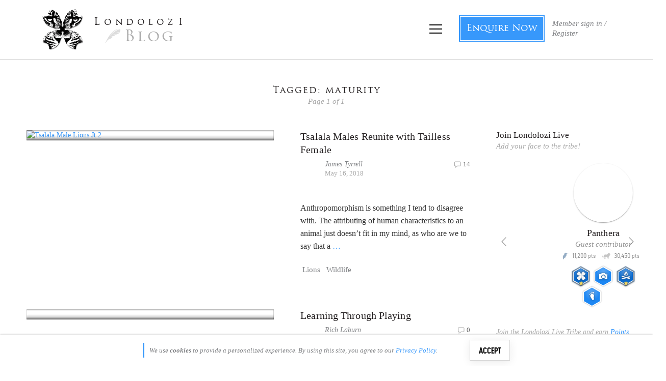

--- FILE ---
content_type: text/html; charset=utf-8
request_url: https://accounts.google.com/o/oauth2/postmessageRelay?parent=https%3A%2F%2Fblog.londolozi.com&jsh=m%3B%2F_%2Fscs%2Fabc-static%2F_%2Fjs%2Fk%3Dgapi.lb.en.W5qDlPExdtA.O%2Fd%3D1%2Frs%3DAHpOoo8JInlRP_yLzwScb00AozrrUS6gJg%2Fm%3D__features__
body_size: 162
content:
<!DOCTYPE html><html><head><title></title><meta http-equiv="content-type" content="text/html; charset=utf-8"><meta http-equiv="X-UA-Compatible" content="IE=edge"><meta name="viewport" content="width=device-width, initial-scale=1, minimum-scale=1, maximum-scale=1, user-scalable=0"><script src='https://ssl.gstatic.com/accounts/o/2580342461-postmessagerelay.js' nonce="GF-DvWSuhHW1Ix670cV2ZQ"></script></head><body><script type="text/javascript" src="https://apis.google.com/js/rpc:shindig_random.js?onload=init" nonce="GF-DvWSuhHW1Ix670cV2ZQ"></script></body></html>

--- FILE ---
content_type: text/css; charset=utf-8
request_url: https://blog.londolozi.com/wp-content/plugins/londolozi_online_membership_module/css/londolozi_membership_responsive.css?ver=6.3.18
body_size: 3358
content:
/*=============================================
=          MEMBERSHIP MODULE RESPONSIVE       =
=============================================*/

@media only screen and (min-width: 599px) {
  .comment-login .profile-dropdown {
    transition: none;
    z-index: 10006;
  }

  .comment-login.profile-dropdown-open .profile-dropdown {
    transform: translate(-50%, -50%);
    transition: width 0.4s, top 0.4s ease-out, height 0.4s ease-out;
    top: 50% !important;
    left: 50%;
    z-index: 10006;
  }

  .comment-login #page-overlay {
    z-index: 10004;
  }
  .comment-login .login-standalone {
    display: flex;
  }

  .comment-login .profile-dropdown .menu-title {
    margin: 10px 0 8px;
  }

  .profile-dropdown-logo {
    padding-top: 20px;
    flex: 0 0 auto !important;
  }
}

@media only screen and (max-width: 1200px) {
  .add-profile-container {
    width: 100% !important;
  }
}

@media only screen and (max-width: 992px) {
  .enquire-form-section .col-md-4 {
    display: block;
    margin-bottom: 8px;
  }
  .enquire-form-section .col-md-8,
  .wrap-enquire .wpcf7-form-control.wpcf7-submit {
    max-width: none;
  }
}

@media only screen and (max-width: 800px) {
  .profile-button.profile-button-logged-in {
    margin: 6px 14px 0 25px;
  }
}

@media only screen and (max-width: 767px) {
  .section-title,
  .page-title,
  .related.products > h2 {
    font-size: 17px;
  }
  h5.subtitle {
    font-size: 13px;
  }
  .btn-read-more {
    font-size: 16px;
  }
  .btn-din {
    font-size: 16px;
    padding: 0.4em 1.1em;
    line-height: 1.2;
  }
  .points-type .londo-icon {
    font-size: 12px;
    line-height: 9px;
  }
  .points-Contribution .londo-icon,
  .points-contribution .londo-icon {
    font-size: 16px;
    margin-top: 0;
    line-height: 15px;
    margin-right: 0;
  }
  .points {
    font-size: 12px;
    margin: 0 0 0 5px;
    line-height: 12px;
    height: 12px;
  }
  .points-type {
    margin-right: 6px;
    align-items: center;
  }
  .points-row .points-type:last-child {
    margin-right: 4px;
  }
  span.pts {
    font-size: 10px;
  }
  .mini_profile .mini_profile_details {
    margin-left: 0.8em;
  }
  .mini_profile_avatar img {
    max-width: 60px;
    max-height: 60px;
  }
  .mini_profile {
    font-size: 13px;
  }
  .mini_profile .mini_profile_name {
    font-size: 16px;
  }
  .mini_profile_title {
    padding-bottom: 0;
    font-size: 12px;
  }
  .comment {
    font-size: 13px;
  }
  .comment-list .comment img.avatar {
    max-height: 50px;
    max-width: 50px;
  }
  .commentmetadata a,
  .commentmetadata time {
    font-size: 12px;
  }
  .comment > .comment-author > .comment-content,
  .comment > .comment-author > .comment-bottom {
    margin-left: 6px;
  }
  .comment.depth-1 > .comment-author > .comment-content,
  .comment.depth-1 > .comment-author > .comment-bottom {
    margin-left: 16px;
  }
  .comment-list .comment.depth-2,
  .comment-list .comment.depth-3,
  .comment-list .comment.depth-4 {
    margin: 20px 0 0 20px;
  }
  .comment .comment-content {
    margin: 1.2em 0 1.2em;
  }
  p.comment-meta-item.comment-mod {
    font-size: 11px;
    margin: 0.6em 0 0;
  }
  .apps-menu-item[data-appname='leopards'] i::before {
    vertical-align: middle;
  }
  #side-nav > div {
    padding-bottom: 138px;
  }
  body .wordpoints-points-logs-wrapper .next.page-numbers.next,
  body .wordpoints-points-logs-wrapper .prev.page-numbers.prev {
    display: none;
  }
  .apps-menu-item {
    padding: 8px 6px 10px;
  }
  .apps-menu-wrap .menu-section-title {
    display: none;
  }
  .menu-section-title {
    padding: 17px 0 0 30px;
  }
  #side-nav .nav {
    padding: 8px 20px 10px 0px;
  }
  .apps-menu-wrap {
    padding-top: 5px;
    padding-bottom: 0;
  }
  .apps-menu-item span {
    margin-top: -5px;
  }
  #side-nav {
    background-position: bottom 50px right;
  }
  .apps-menu-item::before {
    display: none;
  }
  .side-nav-section {
    padding: 0;
  }
  .use-email {
    display: none;
  }
  .or-hr {
    margin: 20px 0 20px;
  }
  .profile-dropdown .menu-title + p.login-help {
    margin-bottom: 12px !important;
  }
  .profile-dropdown p.login-help {
    font-size: 14px;
    line-height: 1.5;
  }
  .lwa-divs-only .lwa-form .lwa-submit-button {
    margin-top: 15px;
    margin-bottom: 30px;
  }
  .profile-dropdown .menu-title {
    margin: 10px 0 5px;
  }
  .leaderboards-wrap {
    margin-top: 30px;
  }
  .top-phone {
    display: none;
  }
}

@media only screen and (max-width: 670px) {
  .top-phone {
    display: block;
    padding: 15px 0px 0 0;
  }
  .picture-tabs li a small {
    display: none;
  }
  .picture-tabs li a {
    min-height: 170px;
  }
  .picture-tabs li {
    padding: 0 0.2em;
  }
  #side-nav > div {
    padding-bottom: 192px;
  }
  .profile-button {
    margin: 0;
  }
  .profile-button.profile-button-logged-in {
    margin: 5px 12px 0 10px;
  }
  .leaderboards-wrap .points-table tr {
    padding-bottom: 10px;
  }
  .leaderboard-link {
    font-size: 13px;
  }
  .leaderboards-wrap .leaderboard-widget h2 {
    margin: 30px 0 0;
    font-size: 18px;
  }
  .leaderboards-wrap .leaderboard-date.sub {
    margin: 0 0 32px;
    font-size: 14px;
  }
  .points-symbol .londo-icon {
    font-size: 50px;
    padding: 0 20px 0 0;
  }
  .modal-header button.close {
    top: 32px;
  }
  .edit-profile-image-wrap .avatar-wrap {
    width: 100%;
    height: 100%;
    max-width: 150px;
    max-height: 150px;
  }
  .edit-profile-image-wrap img.avatar {
    max-width: 100% !important;
    max-height: 100% !important;
  }
  .edit-profile-image-wrap,
  .edit-profile-image-wrap .avatar-wrap,
  .edit-profile-image-wrap img.avatar {
    width: 130px !important;
    height: 130px !important;
  }
  .page-template-page-edit-profile .section-title {
    margin: 35px 0 20px;
  }
  .view.show-if-value.acf-soh,
  .edit-profile-avatar .has-value .show-if-value.image-wrap {
    margin-top: -140px;
    margin-left: 102px;
  }
  .londolozi-modal {
    padding: 30px !important;
  }
  .londolozi-modal .section-title {
    margin: 4px 0 35px;
  }
  .modal .modal-header {
    padding: 35px 0 0;
  }
  .modal-content,
  .londolozi-modal .profile-dropdown-bottom {
    padding-left: 30px;
    padding-right: 30px;
  }
  .londolozi-modal .modal-dialog {
    max-height: 100%;
  }
  .form-intro {
    padding-left: 10px;
  }
  .acf-form .acf-field p.description,
  .profile-form-desc {
    font-size: 13px;
    line-height: 1.5;
  }
}

@media only screen and (max-width: 600px) {
  .comment-login.profile-dropdown-open .lg-on .profile-dropdown {
    height: 100%;
    top: 0 !important;
  }
  .comment-list .comment.depth-2,
  .comment-list .comment.depth-3,
  .comment-list .comment.depth-4 {
    margin: 15px 0 0 15px;
  }
  .points-list.londolozi-list {
    padding-left: 30px;
  }
  .points-intro p,
  .modal-sub {
    font-size: 14px;
    margin-bottom: 25px;
  }
  body .profile-dropdown {
    width: 100%;
    min-width: 320px !important;
    left: 0;
  }
  .profile-dropdown .close-button {
    top: 20px;
    right: 20px;
  }
  .profile-dropdown-mini_profile {
    margin-top: 2.5em;
    align-self: center;
  }

  .profile-dropdown-left {
    padding-right: 15px;
  }
  .user-name.title {
    font-size: 18px;
  }
  .feature_title {
    font-size: 18px;
    padding: 0 0 6px;
  }
  .feature_text p {
    font-size: 14px;
    line-height: 1.4;
  }
  .ll_feature {
    margin: 0 0 10px;
  }
  .ll_feature p.wp-caption-text {
    font-size: 13px;
  }
  .toast-notice {
    margin: 12px 0 20px;
  }
  .badge-block {
    padding: 0px 20px 0px;
  }
  .badge-block .badge {
    margin: 10px 0 0;
  }
  .badge-title {
    margin: 40px 0 4px;
  }
  .badge {
    font-size: 80px;
  }
  .badge-advanced i::after {
    font-size: 21px;
  }
  .badges-med .badge {
    font-size: 60px;
  }
  .badges-med .badge-advanced i::after {
    font-size: 17px;
  }
  .edit-profile-section .acf-fields .acf-field {
    margin-bottom: 10px;
    width: 100%;
    float: none;
    padding-right: 0;
    padding-left: 0 !important;
    clear: both;
  }
  .edit-profile-section .acf-field .acf-label label,
  .metabox-holder label {
    font-weight: normal;
    font-size: 15px;
  }
  .acf-field p.description {
    font-size: 14px;
    line-height: 1.5;
  }
  .profile-activity-wrap {
    font-size: 13px;
  }
  .profile-page-avatar,
  .single-author .author-img,
  .profile-page-avatar img,
  .edit-profile-image-wrap * {
    max-width: 120px;
    max-height: 120px;
  }
}

@media only screen and (max-width: 560px) {
  .badges--md {
    font-size: var(--badge--sm);
  }
  .logo-icon {
    font-size: 26px;
    left: 0px;
  }
  .site-subtitle {
    margin: 0;
    font-family: trajan;
    color: #aaa;
    padding: 3px 0 0 32px;
    font-size: 22px;
    letter-spacing: 01px;
  }
  .modal-body-section {
    margin-bottom: 20px;
  }
  .form-half:first-child,
  .form-third:first-child,
  .row-children-ages .form-half:nth-child(3) {
    padding-right: 0.5rem;
  }

  .form-half:nth-child(2),
  .form-third:nth-child(3),
  .row-children-ages .form-half:nth-child(4) {
    padding-left: 0.5rem;
  }

  .form-third:nth-child(2) {
    padding: 0 0.5rem;
  }
  .wrap-enquire {
    font-size: 13px;
  }
  .wrap-enquire input[type='text'],
  .wrap-enquire input[type='number'],
  .wrap-enquire input[type='tel'],
  .wrap-enquire input[type='email'],
  .wrap-enquire select,
  .wrap-enquire textarea {
    font-size: 14px;
  }
  .wrap-enquire .wpcf7-form-control-wrap,
  .wrap-enquire .mc4wp-checkbox {
    margin-bottom: 20px;
  }
  .wrap-enquire .wpcf7-form-control.wpcf7-submit {
    margin-top: 20px;
  }
  .profile-button.profile-button-logged-out {
    display: none;
  }
  .main-site .profile-button.profile-button-logged-out {
    display: block;
  }
}

@media only screen and (max-width: 480px) {
  .profile-page-avatar,
  .single-author .author-img,
  .profile-page-avatar img,
  .edit-profile-image-wrap * {
    max-width: 100px;
    max-height: 100px;
  }
  .mini_profile_avatar img {
    max-width: 50px;
    max-height: 50px;
  }
  .comment-list .mini_profile_name {
    font-size: 14px;
  }
  .comment-list .mini_profile_title {
    font-size: 11px;
  }
  .comment-list .comment img.avatar {
    max-height: 44px;
    max-width: 44px;
  }
  .comment-list .mini_profile_name {
    font-size: 15px;
  }
  .comment .reply .comment-reply-link {
    border: none;
    font-size: 16px;
    line-height: 1;
    padding: 0.2em 0.5em;
  }
  .commentmetadata a,
  .commentmetadata time {
    font-size: 11px;
  }
  .modal-body-section .submit-note {
    font-size: 14px;
  }
  p.form-section {
    margin-bottom: 20px;
    margin-top: 20px;
    font-size: 15px;
    hyphens: none;
    padding: 1rem;
    text-indent: 0;
  }
  .form-third,
  .form-half {
    width: 100%;
    padding: 0 !important;
  }
  .picture-tabs li a {
    padding: 1.3em 0.4em;
    font-weight: normal;
    min-height: 120px;
    position: relative;
    font-family: 'Cantata One', sans-serif;
    text-transform: uppercase;
    font-size: 11px;
  }
  .picture-tabs li a::before {
    height: 42px;
    width: 42px;
  }
  .top-phone {
    display: none;
  }
  .scrolled.sticky-footer .add-profile-container {
    bottom: 50px;
  }
  .leaderboards-link > .btn {
    margin-bottom: 20px;
  }
  .points-heading,
  .points-list .points-type {
    margin-right: 8px;
  }
  .logo-icon {
    font-size: 24px;
    left: 50%;
    transform: translate(-50%, 0);
  }
  .site-subtitle {
    padding: 25px 0 0 0;
    font-size: 22px;
  }
  .profile-dropdown-section {
    padding: 0 15px;
  }
  .profile-dropdown-mini_profile .mini_profile {
    padding-right: 2em;
  }
  .profile-slide .meta {
    font-size: 14px;
    color: #aaa;
  }
  .user-name.title {
    font-size: 16px;
  }
  .user-sub {
    font-size: 14px;
    margin: 1px 0 18px;
  }
  .points-bar-wrap {
    margin: -6px 0 16px;
  }
  .profile-avatar img {
    width: 60px !important;
    height: 60px !important;
    font-size: 1.2142857em;
  }

  .bottom-bar .button-icon.icon-home {
    display: none;
  }
  .points-symbol .londo-icon {
    font-size: 30px;
    padding: 0 10px;
  }
  .points-list li {
    padding: 4px 0;
  }
  .points-desc {
    font-size: 13px;
    line-height: 1.4;
  }
  .toast-notice .toast-inner {
    padding: 10px 10px 15px;
  }
  .toast-title {
    font-size: 17px;
    padding-bottom: 2px;
  }
  .lwa-links-register-inline-cancel.btn-bottom.btn.btn-default.waves-effect.waves-block {
    margin-top: -15px;
  }
  .toast-points {
    font-size: 18px;
  }
  .badge-intro {
    color: #aaa;
    font-size: 14px !important;
  }
  .badge-block .toast-notice {
    margin: 12px 0 18px;
  }
  .badge-block .badge {
    margin: 6px 0 0;
  }
  .lwa-links-register-inline-cancel.btn-bottom.btn.btn-default.waves-effect.waves-block {
    margin-top: -13px;
  }
  .edit-profile-image-wrap .avatar-wrap {
    max-width: 130px;
    max-height: 130px;
  }
  .edit-profile-image-wrap,
  .edit-profile-image-wrap .avatar-wrap,
  .edit-profile-image-wrap img.avatar {
    width: 130px !important;
    height: 130px !important;
  }
  .page-template-page-edit-profile .section-title {
    margin: 25px 0 20px;
  }
  .view.show-if-value.acf-soh,
  .edit-profile-avatar .has-value .show-if-value.image-wrap {
    margin-top: -140px;
    margin-left: 102px;
  }
  .logged-out #side-nav .support-a {
    display: none;
  }
  .londolozi-modal {
    padding: 30px 15px !important;
  }
  .modal-content {
    padding-left: 20px;
    padding-right: 20px;
  }
  .modal-body {
    padding: 0px 0 20px;
  }
  .modal-content,
  .londolozi-modal .profile-dropdown-bottom,
  .add-to-cart-preview .preview {
    padding-left: 20px;
    padding-right: 20px;
  }
}

@media only screen and (max-width: 420px) {
  .badges--xxs {
    font-size: 28px;
  }
  .profile-dropdown-right .btn-profile {
    margin-right: 20px;
  }
  .payment-logo img {
    max-height: 32px;
  }
  .apps-menu-item {
    padding: 8px 0px 10px;
  }
  .apps-menu-item {
    font-size: 13px;
  }
  .btn-header-login {
    font-size: 13px;
    margin-top: -2px;
  }

  .user-sub {
    font-size: 13px;
    margin: 1px 0 17px;
  }

  .points-intro p,
  .modal-sub {
    font-size: 13px;
    margin-bottom: 25px;
  }
  .points-desc {
    line-height: 1.3;
  }

  .points-list.londolozi-list {
    padding-left: 20px;
  }
  .points-list li .points-list-points.points-type {
    position: relative;
  }
  .points-list li .points-list-points.points-type::before {
    left: -25px;
    top: -3px;
    font-size: 10px;
  }
  .modal-content {
    padding-left: 15px;
    padding-right: 15px;
  }
  .modal-content,
  .londolozi-modal .profile-dropdown-bottom,
  .add-to-cart-preview .preview {
    padding-left: 15px;
    padding-right: 15px;
  }

  .section-title,
  .page-title,
  .related.products > h2 {
    font-size: 16px;
  }
  h5.subtitle {
    font-size: 12px;
  }
  .modal p {
    font-size: 14px;
  }
  .modal .radio label {
    font-size: 14px;
  }
  .preview .title {
    font-size: 15px;
    margin: 3px 0 0px;
  }
  .profile-button.profile-button-logged-in .avatar {
    height: 34px !important;
    width: 34px !important;
  }
  .profile-button.profile-button-logged-in,
  .profile-button.profile-button-logged-in .btn.btn-avatar {
    height: 34px !important;
    width: 34px !important;
  }
  .profile-button.profile-button-logged-in {
    height: 34px;
    width: 34px;
    margin: 5px 12px 0 10px;
  }

  .modal-header button.close {
    top: 12px;
    right: 12px;
    font-size: 26px;
  }
  .profile-dropdown .close-button {
    top: 12px;
    right: 10px;
    font-size: 26px;
  }
  .modal-section-border {
    padding-bottom: 35px;
  }
  .add-to-cart-preview .preview {
    padding: 10px;
  }
  .modal .radio {
    padding: 10px;
  }
  .badges--md {
    font-size: 44px;
  }
  .badges--sm {
    font-size: 36px;
  }
  .comment-list .comment img.avatar {
    max-height: 34px;
    max-width: 34px;
  }
  .bypostauthor > .vcard .avatar {
    border-width: 2px;
  }
  .comment .mini_profile_avatar.mini_profile_left {
    justify-content: flex-start;
  }
}

@media only screen and (max-width: 360px) {
  .londolozi-modal {
    padding: 20px 10px !important;
  }
  .modal-content {
    padding-left: 15px;
    padding-right: 15px;
  }
  .picture-tabs li {
    padding: 0 0.1em;
  }
  .profile-dropdown-right .btn-profile {
    margin-right: 15px;
  }
  .profile-dropdown-left {
    padding-right: 12px;
  }
  .profile-dropdown-section:not(.profile-dropdown-bottom) {
    padding-left: 12px;
    padding-right: 12px;
  }
  .comment.depth-1 > .comment-author > .comment-content,
  .comment.depth-1 > .comment-author > .comment-bottom {
    margin-left: 4px;
  }
  .comment-list {
    margin: 0 -5px;
  }
  .comment-list .comment.depth-2,
  .comment-list .comment.depth-3,
  .comment-list .comment.depth-4 {
    margin: 15px 0 0 13px;
  }
}


--- FILE ---
content_type: text/css; charset=utf-8
request_url: https://blog.londolozi.com/wp-content/plugins/londolozi_online_membership_module/css/londolozi_auth0.css?ver=6.3.18
body_size: 2356
content:
/*=======================================
=          AUTH0 PLUGIN STYLES          =
=======================================*/

.profile-dropdown.dropdown-logged-out .login-slide .menu-title {
  height: 0px;
  overflow: hidden;
  opacity: 0;
  margin: 0;
  padding: 12px;
}

.profile-dropdown.dropdown-logged-out .close-button {
  top: 10px;
}

.auth0-login
  .auth0-lock.auth0-lock
  .auth0-lock-social-button.auth0-lock-social-big-button
  .auth0-lock-social-button-text {
  font-weight: 400;
}

.auth0-login .auth0-lock.auth0-lock {
  font-family: unset;
}

.auth0-login .auth0-lock.auth0-lock .auth0-lock-center {
  padding: 12px 0px 30px;
}

.auth0-login .auth0-lock.auth0-lock .auth0-lock-header {
  display: none;
}

.auth0-login .auth0-lock.auth0-lock .auth0-lock-widget {
  margin: 0;
  width: 100%;
}

.login-help {
  padding: 0px 8px;
}

.login-help.terms {
  font-style: italic;
}

.auth0-login .auth0-lock.auth0-lock .auth0-lock-terms {
  height: 0;
  overflow: hidden;
  opacity: 0;
  text-align: right;
  font-style: italic;
  color: #aaa;
  font-size: 13px;
  line-height: 1.2;
  background: unset;
  margin: 15px 0 0;
  pointer-events: none;
}

.profile-dropdown-terms.profile-dropdown-section.clearfix.flex-initial.terms-summary:last-child {
  margin: 0 0 30px;
}

.auth0-login .auth0-lock.auth0-lock .auth0-lock-cred-pane-internal-wrapper {
  height: auto;
}

/*=============================================
=                SIDEBAR LOGIN               =
=============================================*/

.auth0-login .auth0-lock-widget-container {
  padding: 0 30px;
}

.auth0-login .auth0-lock.auth0-lock,
.auth0-login .auth0-lock.auth0-lock * {
  box-sizing: border-box;
}

.auth0-login .auth0-lock.auth0-lock .auth0-lock-content-wrapper {
  overflow-x: inherit;
}

.auth0-login .auth0-lock.auth0-lock .auth0-lock-form {
  padding: 0;
}

/* Tabs */

.auth0-login .auth0-lock.auth0-lock .auth0-lock-tabs-container {
  margin: 0 -30px 30px;
  background: white;
  border-top: 1px solid #e7e7e7;
  box-shadow: inset 0 -4px 9px 0.7px rgba(0, 0, 0, 0.04);
  overflow: hidden;
  width: calc(100% + 60px);
  display: flex;
  justify-content: center;
  padding: 0 30px;
}

.auth0-login .auth0-lock.auth0-lock .auth0-lock-tabs {
  max-width: 100%;
  display: flex;
  flex: 1 0 100%;
  justify-content: center;
  background: transparent;
}

.auth0-lock-tabs li {
  font-size: 16px;
  list-style: none;
  flex: 1 0 auto;
  max-width: 232px;
}

.auth0-lock-tabs li.auth0-lock-tabs-current {
}

.auth0-lock-tabs li > * {
  display: block;
  position: relative;
  text-align: center;
  font-style: normal;
  color: #808285;
  width: 100%;
  transition: 0.2s;
  font-family: 'Din Condensed';
  text-transform: uppercase;
  font-size: 1em;
  padding: 1em 1.4em;
}

.not-mobile
  .auth0-lock.auth0-lock
  .auth0-lock-tabs
  li:not(.auth0-lock-tabs-current)
  > *:hover {
  color: black;
}

.auth0-lock-tabs li > *:before {
  content: '';
  position: absolute;
  height: 0;
  width: 100%;
  bottom: 0;
  left: 0;
  background: #3798fb;
  transition: 0.2s;
}

.auth0-lock-tabs li.auth0-lock-tabs-current > * {
  color: #000;
  box-shadow: 0 -4px 10px 0.7px rgba(0, 0, 0, 0.07);
  background: #fff;
}

.auth0-lock-tabs li.auth0-lock-tabs-current > *:before {
  height: 4px;
  transition: 0.2s;
}

/* Buttons */

.auth0-login .auth0-lock.auth0-lock .auth0-lock-submit {
  -webkit-appearance: none;
  padding: 0.2em 1.5em 0;
  padding-right: 1.5em;
  background-color: #3798fb;
  border: 2px solid #3798fb;
  border-radius: 0;
  box-shadow: inset 0 0 0 1px #fff, 0 10px 15px -3px rgba(0, 0, 0, 0.1),
    0 4px 6px -2px rgba(0, 0, 0, 0.05);
  color: rgb(255 255 255);
  font-family: 'trajan';
  font-size: 16px;
  font-weight: 400 !important;
  height: 42px;
  letter-spacing: 0.04em;
  line-height: 1.25;
}

.auth0-login .auth0-lock.auth0-lock .auth0-lock-submit span svg.icon-text {
  margin: -7px 0 0 12px;
}

.auth0-login .auth0-lock.auth0-lock .auth0-lock-submit .auth0-label-submit {
  height: auto;
  line-height: 1;
}

.not-mobile .auth0-login .auth0-lock.auth0-lock .auth0-lock-submit:hover {
  box-shadow: inset 0 0 0 1px #fff, 0 10px 15px -3px rgba(0, 0, 0, 0.1),
    0 3px 20px -2px rgba(0, 0, 0, 0.1);
}

.auth0-login .auth0-lock.auth0-lock .auth0-lock-submit:hover span {
  transform: none !important;
}

/* Social Buttons */
.auth0-login
  .auth0-lock.auth0-lock
  .auth0-lock-social-button.auth0-lock-social-big-button {
  display: flex;
  border-radius: 0;
  flex: 1 1 auto;
  font-family: 'Din Condensed';
  font-weight: 700;
  color: black;
  font-size: 17px;
  border: 1px solid #d5d5d5;
  text-transform: uppercase;
  letter-spacing: 0;
  line-height: 1.3;
  box-shadow: 0 3px 17px 0.18px rgba(0, 0, 0, 0.03);
  transition: 0.25s ease-out;
  appearance: none;
  justify-content: flex-start;
  align-items: center;
  height: 40px;
  margin: -1px 0 0;
}

.auth0-login
  .auth0-lock.auth0-lock
  .auth0-lock-social-button.auth0-lock-social-big-button
  .auth0-lock-social-button-text {
  font-size: inherit;
  line-height: 1.5;
  display: inline;
}

.auth0-login
  .auth0-lock.auth0-lock
  .auth0-lock-social-button.auth0-lock-social-big-button
  .auth0-lock-social-button-text {
  padding: 0;
  position: relative;
  color: black;
  background: transparent !important;
}

.auth0-login
  .auth0-lock.auth0-lock
  .auth0-lock-social-button
  .auth0-lock-social-button-icon {
  position: relative;
  box-sizing: border-box;
  display: flex;
  align-items: center;
  justify-content: center;
  flex: 1 0 auto;
  background-size: 36px !important;
}

.auth0-login
  .auth0-lock.auth0-lock
  .auth0-lock-social-button[data-provider^='apple']
  .auth0-lock-social-button-icon {
  background-size: 16px !important;
  background-position-y: 9px;
}

.not-mobile
  .auth0-login
  .auth0-lock.auth0-lock
  .auth0-lock-social-button.auth0-lock-social-big-button:hover:not(:disabled) {
  border-color: #000;
  box-shadow: 0 5px 20px 0.18px rgba(0, 0, 0, 0.1);
  z-index: 2;
}

.auth0-login
  .auth0-lock.auth0-lock
  .auth0-lock-social-button[data-provider^='google']:hover:not([disabled])
  .auth0-lock-social-button-icon,
.auth0-login
  .auth0-lock.auth0-lock
  .auth0-lock-social-button[data-provider^='google']:focus:not([disabled])
  .auth0-lock-social-button-icon,
.auth0-login
  .auth0-lock.auth0-lock
  .auth0-lock-social-button[data-provider^='google']:hover:not([disabled])
  .auth0-lock-social-button-text,
.auth0-login
  .auth0-lock.auth0-lock
  .auth0-lock-social-button[data-provider^='google']:focus:not([disabled])
  .auth0-lock-social-button-text {
  background-color: unset !important;
}

.auth0-login .auth0-lock-social-button[data-provider^='apple'] {
  background-color: unset !important;
}

.auth0-login
  .auth0-lock-social-button[data-provider^='apple']
  .auth0-lock-social-button-icon {
  background-color: rgba(0, 0, 0, 0) !important;
  background-image: url("data:image/svg+xml,%3Csvg xmlns='http://www.w3.org/2000/svg' viewBox='0 0 256 315'%3E%3Cpath d='M213.803 167.03c.442 47.58 41.74 63.413 42.197 63.615c-.35 1.116-6.599 22.563-21.757 44.716c-13.104 19.153-26.705 38.235-48.13 38.63c-21.05.388-27.82-12.483-51.888-12.483c-24.061 0-31.582 12.088-51.51 12.871c-20.68.783-36.428-20.71-49.64-39.793c-27-39.033-47.633-110.3-19.928-158.406c13.763-23.89 38.36-39.017 65.056-39.405c20.307-.387 39.475 13.662 51.889 13.662c12.406 0 35.699-16.895 60.186-14.414c10.25.427 39.026 4.14 57.503 31.186c-1.49.923-34.335 20.044-33.978 59.822M174.24 50.199c10.98-13.29 18.369-31.79 16.353-50.199c-15.826.636-34.962 10.546-46.314 23.828c-10.173 11.763-19.082 30.589-16.678 48.633c17.64 1.365 35.66-8.964 46.64-22.262'/%3E%3C/svg%3E");
}

.auth0-login .auth0-lock.auth0-lock .auth0-lock-form p {
  margin-top: 8px;
}

/* Inputs */

.auth0-login .auth0-lock.auth0-lock .auth0-lock-input-wrap {
  border: none;
  border-bottom: 1px solid #808285;
  display: flex;
  width: 100%;
  height: 40px;
  background: white;
  padding-left: 0px;
  border-radius: 0;
}

.auth0-login .auth0-lock.auth0-lock .auth0-lock-input-wrap svg {
  display: none;
}

.auth0-login .auth0-lock.auth0-lock .auth0-lock-input-wrap::before {
  content: none;
  color: #808285;
  cursor: text;
  font-family: 'Din';
  font-size: 12px;
  letter-spacing: 0.1em;
  text-transform: uppercase;
  white-space: nowrap;
  align-items: center;
  display: flex;
  padding-right: 0.75rem;
  position: absolute;
  height: 40px;
  pointer-events: none;
  left: 0;
}

.auth0-login
  .auth0-lock.auth0-lock
  .auth0-lock-input-block.auth0-lock-input-email
  .auth0-lock-input-wrap:before {
  content: 'Email';
}

.auth0-login
  .auth0-lock.auth0-lock
  .auth0-lock-input-block.auth0-lock-input-password
  .auth0-lock-input-wrap:before {
  content: 'Password';
}

.auth0-login .auth0-lock.auth0-lock .auth0-lock-input-wrap .auth0-lock-input {
  background-color: transparent;
  outline: none;
  padding-left: 29%;
}

.auth0-login .auth0-lock-pane-separator + div > p > span {
  font-family: 'trajan';
  color: #aaa;
  font-size: 15px;
}

.auth0-login .auth0-lock.auth0-lock .auth0-lock-form .auth0-lock-alternative {
  margin-top: -6px;
  margin-bottom: 24px;
  text-align: right;
  font-style: italic;
}

.auth0-login .auth0-lock.auth0-lock .auth0-lock-form .auth0-lock-alternative a {
  color: #3798fb;
}

@media only screen and (max-width: 480px) {
  .profile-dropdown.dropdown-logged-out .close-button {
    right: 2px;
    font-size: 22px;
    top: 6px;
  }

  .auth0-login .auth0-lock-widget-container {
    padding: 0 16px;
  }

  .auth0-login .auth0-lock.auth0-lock .auth0-lock-input-wrap .auth0-lock-input {
    padding-left: 25%;
  }

  .auth0-login .auth0-lock.auth0-lock .auth0-lock-tabs-container {
    margin: 0 -16px 32px;
    width: calc(100% + 32px);
    padding: 0 0;
  }
}


--- FILE ---
content_type: text/css; charset=utf-8
request_url: https://blog.londolozi.com/wp-content/plugins/londolozi_leopards_cards/css/londolozi_leopard_cards.css?ver=3.3
body_size: 5089
content:
/*=============================================
= STYLING FOR COMPONENTS IMPORTED FROM LEOPARDS SITE =
=============================================*/

.card-wrap [data-icon]:before,
.leopard-icons[data-icon]:before {
  font-family: 'leopards' !important;
  content: attr(data-licon);
  font-style: normal !important;
  font-weight: normal !important;
  font-variant: normal !important;
  text-transform: none !important;
  speak: none;
  line-height: 1;
  -webkit-font-smoothing: antialiased;
  -moz-osx-font-smoothing: grayscale;
}

.card-wrap [class^='icon-']:before,
.card-wrap [class*=' icon-']:before {
  font-family: 'leopards' !important;
  font-style: normal !important;
  font-weight: normal !important;
  font-variant: normal !important;
  text-transform: none !important;
  speak: none;
  line-height: 1;
  -webkit-font-smoothing: antialiased;
  -moz-osx-font-smoothing: grayscale;
}

/*=====  GENERAL ======*/

.card-wrap .menu-title {
  font-family: 'trajan';
  color: #fff6;
  letter-spacing: 0.1em;
  font-size: 16px;
  padding: 0 0 18px;
}

.author .leopards-content-width {
  max-width: 1260px;
  padding-left: 30px !important;
  padding-right: 30px !important;
}

/*=====  BUTTONS & LINKS ======*/

.md-raised {
  color: #212121;
  background-color: #fafafa;
}

.top-nav a.md-default-theme:hover:not([disabled]),
.top-nav a:hover:not([disabled]),
.md-default-theme:hover:not([disabled]),
.top-nav :hover:not([disabled]),
#side-nav :hover:not([disabled]) {
  background-color: transparent;
}

.top-nav a.md-default-theme:focus:not([disabled]),
.top-nav a:focus:not([disabled]),
.md-default-theme:focus:not([disabled]),
.top-nav :focus:not([disabled]) {
  background-color: #f3f3f3;
}

.btn-small {
  padding: 2px 16px 1px 16px;
}

.blue-hover:hover {
  box-shadow: 0 -4px 0px #3798fb inset;
}

.btn-primary.blue-hover:hover {
  box-shadow: 0 -3px 0px #3798fb inset;
  border-bottom-color: #3798fb !important;
}

.md-ripple-container {
  border-radius: 0;
}

body .leopard-button {
  border-radius: 50%;
  margin: 0;
  padding: 0;
  border: 4px solid #fff;
  color: #3798fb;
  transition: 0.2s;
  width: 104px;
  height: 104px;
  background-image: url(../img/loading.gif);
  background-position: center;
  background-repeat: no-repeat;
  background-color: #f5f5f5;
  background-size: cover;
  overflow: hidden;
  display: block;
}

body .hover .leopard-button:hover img {
  opacity: 0.9;
}

body .hover .leopard-button:hover {
  background-image: none !important;
}

.leopard-button.md-raised:not([disabled]) {
  box-shadow: 0 1px 3px 0 rgba(0, 0, 0, 0.2), 0 1px 1px 0 rgba(0, 0, 0, 0.14),
    0 2px 1px -1px rgba(0, 0, 0, 0.12);
}

.leopard-button.md-raised:hover:not([disabled]) {
  box-shadow: 0 1px 8px 0 RGBA(0, 0, 0, 0.4), 0 3px 4px 0 rgba(0, 0, 0, 0.1),
    0 3px 3px -2px rgba(0, 0, 0, 0.1);
  opacity: 1;
}

.leopard-button.md-raised:active:not([disabled]) {
  box-shadow: 0 4px 8px 0 rgba(0, 0, 0, 0.4);
}

.leopard-button img {
  display: block;
  vertical-align: top;
  border-radius: 50%;
  object-fit: cover;
  height: 100%;
  width: 100%;
  transition: 0.2s;
}

.leopard-button:hover {
  border-color: #fff;
}

.leopard-button:active {
  border-color: #3798fb;
}

.btn-primary.btn-dark {
  color: #fff;
  border-color: #fff9;
  background: #ffffff1a;
}

.card-wrap .btn-primary {
  box-sizing: border-box;
  position: relative;
  outline: 0;
  border: 0;
  display: inline-block;
  -webkit-align-items: center;
  -ms-flex-align: center;
  align-items: center;
  padding: 0 6px;
  margin: 6px 8px;
  line-height: 36px;
  min-height: 36px;
  background: 0 0;
  white-space: nowrap;
  min-width: 88px;
  text-align: center;
  text-transform: uppercase;
  font-weight: 500;
  text-decoration: none;
  cursor: pointer;
  overflow: hidden;
  transition: box-shadow 0.4s cubic-bezier(0.25, 0.8, 0.25, 1),
    background-color 0.4s cubic-bezier(0.25, 0.8, 0.25, 1);
}

.card-wrap .btn-primary:hover:not([disabled]) {
  background-color: #9e9e9e33;
}

.card-wrap a.btn-primary {
  padding: 5px 24px 1px;
  letter-spacing: 1px;
  font-size: 16px;
  border: 1px solid;
  border-radius: 0;
  font-family: 'trajan';
  margin-left: 0;
  margin-right: 0;
}

.btn-view-profile i {
  padding: 0 16px 0 0;
}

/*=============================================
=            LEOPARD CARDS                    =
=============================================*/

.cards-wrap {
  margin: 0 -4px 40px;
  width: 100% !important;
  max-width: 1580px !important;
}

.page .cards-wrap {
  width: 100vw !important;
  transform: translate(-50%, 0);
  margin-left: 50%;
  padding: 0 60px;
}

.card-actions {
  height: 52px;
  padding: 8px;
  display: flex;
}

.card-wrap {
  padding: 8px 4px 0px 4px;
  min-width: 320px;
  max-width: 390px;
  margin: 0;
  z-index: 1;
  font-family: Georgia, 'Times New Roman', Times, serif;
  color: #231f20;
  font-size: 15px;
  line-height: 1.2;
}

.leopard-card {
  min-height: 440px;
  margin: 0 auto;
  border-radius: 0;
  box-shadow: none;
}

.leopard-card .card-header {
  padding: 0;
  margin-bottom: 0;
  height: 228px;
  overflow: visible;
  display: block;
}

.leopard-card .card-content {
  padding: 2px 24px 0;
  overflow: hidden;
}

.card-button {
  text-align: center;
  padding-right: 12px;
  padding-top: 3px;
}

.leopard-card .title-wrap {
  height: 64px;
  padding-top: 8px;
  box-sizing: content-box;
}

.leopard-card .leopard-title {
  width: 100%;
  display: block;
  font-size: 19.5px;
  line-height: 22px;
  padding: 0;
  color: #000;
}

.leopard-card .leopard-title:hover {
  color: #3798fb;
}

/*.leopard-card .leopard-title::first-line {
	line-height:22px !important;
}*/

.card-profilebar {
  padding: 0 8px 0 16px;
  margin-top: -52px;
  height: 120px;
  position: relative;
}

.leopard-card .sub-label {
  width: 100%;
  text-align: left;
  line-height: 20px;
  color: #aaa;
  font-style: italic;
}

.card-cover {
  position: relative;
  height: 160px;
  background-image: url(../img/loading.gif);
  background-position: center;
  background-repeat: no-repeat;
  background-color: #f5f5f5;
  overflow: hidden;
  background-size: cover;
}

.card-cover.card-cover-video {
  background-size: auto;
}

.card-wrap video.full-width-video {
  width: 100% !important;
  height: 300%;
  top: -100%;
}
.card-wrap video {
  display: inline-block;
  position: relative;
}

.card-cover-overlay {
  position: absolute;
  top: 0px;
  left: 0px;
  width: 100%;
  height: 100%;
  background: -moz-linear-gradient(
    top,
    rgba(2, 6, 10, 0) 0,
    rgba(2, 6, 10, 0.26) 55%,
    rgba(2, 6, 10, 0.85) 100%
  ); /* FF3.6-15 */
  background: -webkit-linear-gradient(
    top,
    rgba(2, 6, 10, 0) 0,
    rgba(2, 6, 10, 0.26) 55%,
    rgba(2, 6, 10, 0.85) 100%
  ); /* Chrome10-25,Safari5.1-6 */
  background: linear-gradient(
    to bottom,
    rgba(2, 6, 10, 0) 0,
    rgba(2, 6, 10, 0.26) 55%,
    rgba(2, 6, 10, 0.85) 100%
  ); /* W3C, IE10+, FF16+, Chrome26+, Opera12+, Safari7+ */
  filter: progid:DXImageTransform.Microsoft.gradient( startColorstr='#0002060a', endColorstr='#d902060a',GradientType=0 ); /* IE6-9 */
}

.card-desc {
  padding: 5px 0 0;
  height: 100px;
}

.card-desc p {
  font-size: 14px;
  line-height: 24px;
  margin: 0;
}

.card-desc > p:first-child::first-letter {
  font-size: 47px;
  float: left;
  margin: 8px 6px 0 0;
  line-height: 34px;
}

.leopard-card .status-wrap {
  margin: 0;
  height: 52px;
  padding: 8px 0;
  background: transparent;
  z-index: 1;
}

.leopard-card .status-wrap .status-icon img {
  height: auto !important;
  width: auto;
  display: inline-block;
  vertical-align: middle;
}

.leopard-card .status-icon {
  height: 24px;
  width: 24px;
  padding: 0;
  margin: 6px 12px;
  text-align: center;
  color: rgba(255, 255, 255, 0.9);
}

.status-icon {
  padding: 0 16px 0 0;
}

.status-icon i {
  font-size: 24px;
  cursor: default;
}

.status-icon i::before {
  text-shadow: 0 1px 3px rgba(0, 0, 0, 0.2), 0 1px 1px rgba(0, 0, 0, 0.14),
    0 2px 1px rgba(0, 0, 0, 0.12);
}

.status-icon.status-female i::before {
  content: '\65';
  font-size: 26px;
}

.status-icon.status-male i::before {
  content: '\46';
}

.status-icon.status-Alive i::before {
  content: '\6b';
}

.status-icon.status-Deceased i::before {
  content: '\67';
}

.status-icon.status-Unknown i::before {
  content: '\71';
}

.status-icon.status-featured i::before {
  content: 'r';
}

.age-icon {
  font-family: 'trajan';
  font-size: 24px;
  cursor: default;
  position: relative;
}

.status-icon.age-icon::after {
  content: 'yr';
  position: absolute;
  font-family: Georgia;
  bottom: 4px;
  padding-left: 3px;
  font-size: 10px;
  right: -15px;
}

.lifespan {
  position: relative;
  text-align: center;
  width: 100%;
  font-style: italic;
  font-size: 26px;
  transition: opacity 0.3s;
  opacity: 1;
  color: #fff;
  padding: 0 0 8px;
}
/*=====  CARD ACTIONS  ======*/

.action-row .actions-icon {
  width: 40px;
  height: 100%;
  padding: 5px 8px;
  text-align: center;
  cursor: pointer;
  color: #666;
}

.card-share .top-actions-button {
  margin: 0;
  padding: 4px 8px 0;
}

.card-share {
  height: 20px;
  padding: 0 0 0 12px;
}

.card-share.tw-share {
  padding-left: 5px;
}

.card-share .sd-but.sd-fb {
  margin: -8px 0px 0px;
  padding: 0px 0px 0px 8px;
}

.action-row .actions-icon:hover:not([disabled]) {
  background: transparent;
  color: #3798fb;
}

.hover .action-row .actions-icon:hover:not([disabled]) i {
  color: #3798fb;
}

.actions-icon::before {
  line-height: 24px;
  font-size: 24px;
  display: inline-block;
  vertical-align: middle;
}

.actions-icon.icon-flip::before {
  line-height: 24px;
}

/*=====  CARD 3D ROTATION  ======*/

.leopard-card-3d {
  position: relative;
  -webkit-perspective: 800px;
  -ms-perspective: 800px;
  -o-perspective: 800px;
  perspective: 800px;
  outline: none !important;
  background: transparent;
}

.card-3d-wrap {
  -webkit-transform-style: preserve-3d;
  -ms-transform-style: preserve-3d;
  -o-transform-style: preserve-3d;
  transform-style: preserve-3d;
  transition: transform 0.7s;
  width: 100%;
  height: 100%;
  position: absolute;
  box-shadow: 0 1px 3px 0 rgba(0, 0, 0, 0.2), 0 1px 1px 0 rgba(0, 0, 0, 0.14),
    0 2px 1px -1px rgba(0, 0, 0, 0.12);
}

.card-face {
  height: 100%;
  width: 100%;
  position: absolute;
  backface-visibility: hidden;
  display: block;
  background: white;
  z-index: 2;
  backface-visibility: hidden; /* W3C */
  -webkit-backface-visibility: hidden; /* Safari & Chrome */
  -ms-backface-visibility: hidden; /* Internet Explorer */
  -o-backface-visibility: hidden; /* Opera */
}

.card-front {
  background: #fff;
}

.card-back {
  text-shadow: rgba(0, 0, 0, 0.3) 1px 1px 1px;
  transform: rotateY(-180deg);
  -ms-transform: rotateY(-180deg); /* IE 9 */
  -webkit-transform: rotateY(-180deg); /* Safari and Chrome */
  -o-transform: rotateY(-180deg); /* Opera */
}

.leopard-card.flipped {
  z-index: 3;
}

.leopard-card.flipped .card-3d-wrap {
  transform: rotateY(-180deg);
  -ms-transform: rotateY(-180deg); /* IE 9 */
  -webkit-transform: rotateY(-180deg); /* Safari and Chrome */
  -o-transform: rotateY(-180deg);
}

/*=====  CARD BACK  ======*/

.card-back .card-content {
  height: 388px;
  padding: 0;
  background-size: cover;
  background-position: center center;
  position: relative;
}

.card-back-overlay {
  background: linear-gradient(
    to bottom,
    rgba(2, 6, 10, 0.5) 0,
    rgba(2, 6, 10, 0.65) 35%,
    rgba(2, 6, 10, 0.75) 100%
  );
  width: 100%;
  height: 100%;
  padding: 32px 0px 16px;
}

.card-stats-title {
  padding: 0 0 20px;
  text-align: center;
}

.leopard-card .card-back .leopard-title {
  padding: 0;
  color: #fff;
  margin: 0;
  font-family: Georgia, 'Times New Roman', Times, serif;
  letter-spacing: 0;
}

.card-stats-title .menu-title {
  padding-bottom: 4px;
  color: rgba(255, 255, 255, 0.5);
}

.card-stats.nano > .nano-pane {
  background: rgba(0, 0, 0, 0.37);
}

.stats-loader-wrap {
  overflow: hidden;
}
.stats-loader {
  position: absolute;
  left: 50%;
  margin-left: -15px;
  top: 50%;
  margin-top: -15px;
}

.card-stats {
  position: relative;
}

.card-stats.nano > .nano-pane > .nano-slider {
  background: #4a4a4a;
}

.card-stats .nano-pane::after {
  content: 'b';
  font-family: leopards;
  right: -2px;
  bottom: 3px;
  position: absolute;
  z-index: 2;
  color: #fff;
  text-transform: lowercase;
  opacity: 0.5;
  transition: opacity 0.2s;
  display: none;
}

.nano > .nano-content.stats-wrap,
.nano-content.stats-wrap {
  overflow-y: scroll;
}

.nano.has-scrollbar.scroll-ready > .nano-content.stats-wrap {
  overflow: scroll;
  overflow-x: hidden;
}

.stats-block {
  display: none;
}

@keyframes statsFadeIn {
  0% {
    opacity: 0;
  }
  100% {
    opacity: 1;
  }
}

.card-stats.nano > .nano-pane,
.nano-pane.active,
.nano-pane.flashed {
  visibility: visible;
  opacity: 0.99;
}

.card-stats.has-scrollbar .nano-pane::before {
  display: none !important;
}

.card-stats .stats-name {
  text-align: right;
  color: rgba(255, 255, 255, 0.55);
  font-style: italic;
}

.card-stats .stats-value {
  color: white;
}

.card-stats .stats-icon {
  padding: 0 16px;
}

.card-stats .stats-icon i {
  color: rgba(255, 255, 255, 0.58);
  vertical-align: middle;
}

.stats-row > div {
  line-height: 30px;
}

.stats-wrap {
  height: 215px;
  overflow: hidden;
}

.stats-row {
  height: 30px;
  flex: 0 1 auto;
  min-height: 30px;
  display: none;
}

.stats-row.relevant {
  display: flex;
}

.card-stats-button {
  text-align: center;
}

.card-stats-button .btn-primary {
  margin: 12px 0 0 0;
}

.card-stats .leopards-icon::before {
  font-size: 24px;
  vertical-align: middle;
  line-height: 30px;
}

.card-stats .leopards-icon.icon-feather::before {
  font-size: 20px;
}

.card-stats .leopards-icon.icon-stork::before {
}

.card-stats .leopards-icon.icon-leopard::before {
}

.card-stats .leopards-icon.icon-crown::before {
  font-size: 22px;
  vertical-align: top;
}

body:not(.hover) .card-stats::after {
  content: 'b';
  font-family: leopards;
  right: -2px;
  bottom: 13px;
  position: absolute;
  z-index: 2;
  color: #fff;
  text-transform: lowercase;
  opacity: 0.5;
  transition: opacity 0.2s;
}

/*LOADER*/

.showbox {
  position: absolute;
  left: 50%;
  margin-left: -15px;
  top: 50%;
  margin-top: -15px;
}

.loader {
  position: relative;
  margin: 0 auto;
  width: 30px;
}
.loader:before {
  content: '';
  display: block;
  padding-top: 100%;
}

.circular {
  -webkit-animation: rotate 2s linear infinite;
  animation: rotate 2s linear infinite;
  height: 100%;
  -webkit-transform-origin: center center;
  transform-origin: center center;
  width: 100%;
  position: absolute;
  top: 0;
  bottom: 0;
  left: 0;
  right: 0;
  margin: auto;
}

.path {
  stroke-dasharray: 1, 200;
  stroke-dashoffset: 0;
  -webkit-animation: dash 1.5s ease-in-out infinite,
    color 6s ease-in-out infinite;
  animation: dash 1.5s ease-in-out infinite, color 6s ease-in-out infinite;
  stroke-linecap: round;
}

@-webkit-keyframes rotate {
  100% {
    -webkit-transform: rotate(360deg);
    transform: rotate(360deg);
  }
}

@keyframes rotate {
  100% {
    -webkit-transform: rotate(360deg);
    transform: rotate(360deg);
  }
}
@-webkit-keyframes dash {
  0% {
    stroke-dasharray: 1, 200;
    stroke-dashoffset: 0;
  }
  50% {
    stroke-dasharray: 89, 200;
    stroke-dashoffset: -35px;
  }
  100% {
    stroke-dasharray: 89, 200;
    stroke-dashoffset: -124px;
  }
}
@keyframes dash {
  0% {
    stroke-dasharray: 1, 200;
    stroke-dashoffset: 0;
  }
  50% {
    stroke-dasharray: 89, 200;
    stroke-dashoffset: -35px;
  }
  100% {
    stroke-dasharray: 89, 200;
    stroke-dashoffset: -124px;
  }
}
@-webkit-keyframes color {
  100%,
  0% {
    stroke: #3798fb;
  }
  40% {
    stroke: #3798fb;
  }
  66% {
    stroke: #3798fb;
  }
  80%,
  90% {
    stroke: #3798fb;
  }
}
@keyframes color {
  100%,
  0% {
    stroke: #3798fb;
  }
  40% {
    stroke: #3798fb;
  }
  66% {
    stroke: #3798fb;
  }
  80%,
  90% {
    stroke: #3798fb;
  }
}

/*=============================================
=            SEEN BY                         =
=============================================*/

/*=====  CARDS ======*/

.card-seen {
  margin: 0 24px;
  height: 60px;
  background: #f5f5f5;
}

.seen .hide-seen,
.not-seen .hide-not-seen,
.never-seen .hide-never-seen {
  display: none;
}

.seen-row {
  font-size: 13px;
}

.seen-block {
  padding: 0 10px;
  font-size: 1em;
}

.seen-body {
  font-size: 1em;
}

.seen-check {
  padding: 0 10px 0 0;
}

.not-seen .seen-check {
}

.seen-body-text {
  color: #888;
  line-height: 1.06666666666em;
}

.seen-times {
  font-weight: bold;
  color: #888;
  font-size: 1.4em;
  line-height: 0.7619047em;
  font-style: normal;
  padding-right: 4px;
}

.seen-title {
  padding: 0;
  font-size: 1.13333333333em;
}

.not-seen .seen-title {
  font-size: 1.13333333333em;
  font-style: italic;
  color: #666;
  padding-bottom: 1px;
}

.seen-avatar img {
  min-height: 0;
  min-width: 0;
}

.seen-icon {
  font-size: 2.2666666666em;
  line-height: 0.882353em;
  transform: scale(-1, 1);
  color: #555;
  margin-top: 4px;
}

.seen-icon i {
}

.seen-check .help-but {
  margin: 0;
  padding-left: 2px;
}

/*=====  INVOLVED BAR ======*/

.involved-seen {
  font-size: 13px;
  text-align: center;
  color: #bbb;
  margin-top: 10px;
}

.not-seen .involved-seen {
  font-style: italic;
}

/*=============================================
=            SEEN BY MODAL            =
=============================================*/

.modal-seenby-avatar .avatar-round {
  border-radius: 50%;
  overflow: hidden;
  width: 128px;
  height: 128px;
  margin-right: 30px;
  background: url('https://leopards.londolozi.com/wp-content/themes/londolozi_leopards/assets/img/avatar.jpg');
  background-size: cover;
}

.btn-seen {
  float: left;
  width: 100px;
  margin: 10px 0 10px;
}

.avatars {
  background: #f5f5f5;
  padding: 12px;
  margin-top: 5px;
}

.avatars > a {
  padding: 5px;
}

.avatars .avatar {
  max-width: 36px;
  max-height: 36px;
}

.modal-seenby .modal-section-border {
  margin: 0 0 35px;
  padding-bottom: 35px;
}

.modal-section-lol .modal-sub {
  margin-bottom: 20px;
}

.open-seenby-modal {
  cursor: pointer;
}

.modal-seenby .leaderboards-link {
  margin-top: 30px;
}

.modal-seenby .seenby-msg {
  margin-top: 17px;
  margin-bottom: 7px;
}

.modal-seenby-intro {
  position: relative;
}

.modal-seenby .sighting-added.note.alert {
  margin-bottom: 17px;
  display: none;
}

.author .card-share {
  height: 20px;
  width: 72px;
}

.author .card-share > div,
.author .card-share > div > span {
  height: 100% !important;
  width: 61px !important;
}

.author .card-share iframe {
  width: 61px !important;
  height: 20px !important;
  visibility: visible !important;
}

.author .card-share.tw-share {
  width: 66px;
}

.author .card-share.tw-share iframe {
  width: 61px !important;
  height: 20px !important;
  visibility: visible !important;
  position: static !important;
}

.card-no {
  font-style: italic;
  color: #bbb;
  font-size: 12px;
  padding: 0 0 0 10px;
}

.btn-remove-card {
  display: none;
  position: absolute;
  right: 10px;
  top: 10px;
  text-shadow: 1px 1px 1px #000;
}

.same-user .btn-remove-card {
  display: block;
}

/*=============================================
=            INVOLVED LEOPARD ICON            =
=============================================*/

.involved-icon {
  position: relative;
  padding-left: 0;
  margin-left: 4px;
  height: 18px;
  line-height: 20px;
  width: auto;
}

.meta .comments-no i.icon-leopard,
.post-details .comments-no i.icon-leopard {
  height: auto;
  width: auto;
  padding: 0 5px 0 0;
  display: flex;
  left: 2px;
  top: 0;
  position: relative;
}

.post-details .comments-no {
  top: 2px;
}

.meta .comments-no i.icon-leopard::before,
.post-details .comments-no i.icon-leopard::before {
  font-size: 22px;
  padding: 0;
  line-height: 14px;
  position: relative;
  left: 0;
}

.modal-seenby-img img {
  max-width: 100%;
  max-height: 100%;
}

.has-leopards .involved-icon {
  position: relative;
  padding: 0;
  float: right;
  width: auto;
}

.has-leopards .meta .comments-no i.icon-leopard,
.has-leopards.post-details .comments-no i.icon-leopard {
  height: 14px;
  width: 22px;
  padding: 0;
  display: inline-block;
  position: relative;
  float: left;
  line-height: 14px;
  margin-left: 0px;
  margin-right: 2px;
  margin-top: -2px;
}

.has-leopards.post-details .comments-no i.icon-leopard {
  margin-top: 1px;
}

.has-leopards .comments-no .involved-icon span {
  padding-left: 0;
  margin-right: 0;
  position: relative;
  display: inline-block;
  float: right;
  margin-left: 3px;
}

.has-leopards .comments-no i.icon-leopard::before {
  line-height: 19px;
}

.has-leopards.post-details .comments-no i.icon-leopard::before {
  line-height: 12px;
}

.index-section article .has-leopards p.meta {
  padding-right: 76px;
}

.has-leopards .author-subtitle {
  padding-right: 76px;
}
/*=============================================
=            RESPONSIVE                      =
=============================================*/

@media only screen and (max-width: 1200px) {
  .page .cards-wrap {
    padding: 0 30px;
  }
}

@media only screen and (max-width: 670px) {
  .modal-seenby-avatar .avatar-round {
    margin-right: 30px;
  }
}

@media only screen and (max-width: 660px) {
  .card-cover {
    height: 130px;
  }
  .leopard-card .card-header {
    height: 198px;
  }
  .leopard-card {
    min-height: 410px;
  }
  .card-profilebar {
    padding: 0 8px 0 12px;
  }
  body .card-button .leopard-button {
    width: 96px;
    height: 96px;
    border: 3px solid #fff;
  }
  .leopard-card .leopard-title {
    font-size: 18px;
  }
  .card-wrap {
    min-width: 300px;
    max-width: 340px;
  }
  .leopard-card .sub-label {
    font-size: 14px;
  }
  .card-desc p {
    font-size: 13px;
  }
  .card-back .card-content {
    height: 360px;
  }
  .card-back-overlay {
    padding: 22px 8px 16px;
  }
  .stats-wrap {
    height: 210px;
  }
  .stats-row {
    height: 30px;
    font-size: 14px;
  }
  .card-stats-title {
    padding: 0 0 12px;
    text-align: center;
  }
  .card-stats-title .menu-title {
    padding-bottom: 0;
    font-size: 14px;
  }
}

@media only screen and (max-width: 480px) {
  .page .cards-wrap {
    padding: 0 20px;
  }
  .modal-seenby-avatar .avatar-round {
    margin-right: 20px;
  }
  .modal-seenby-avatar .avatar-round {
    width: 100px;
    height: 100px;
  }
  .contributor-slides .contributor-wrap .avatar-wrap {
    max-width: 130px;
    max-height: 130px;
  }
  .modal-seenby-avatar .avatar-round {
    margin-right: 0;
    margin-bottom: 20px;
  }
  .modalseenby-top > .layout-row {
    flex-direction: column;
    align-items: center;
  }
  .confirm-buttons {
    flex-direction: row;
    display: flex;
    align-items: center;
    justify-content: center;
    width: 100%;
  }
  .modal-section-lol .modal-sub {
    font-size: 14px;
  }
  .modal-seenby .modal-section-border {
    margin: 0 0 20px;
    padding-bottom: 15px;
  }
}

@media only screen and (max-width: 420px) {
  .page .cards-wrap {
    padding: 0 15px;
  }
}

@media only screen and (max-width: 380px) {
  .seen-title {
    font-size: 16px;
  }
}


--- FILE ---
content_type: text/css; charset=utf-8
request_url: https://blog.londolozi.com/wp-content/plugins/londolozi_meditation_cards/css/londolozi_meditation_cards.css?ver=3.3
body_size: 1416
content:
/*=============================================
=              MEDITATION CARDS             =
=============================================*/

/*=====  CARD LAYOUT  ======*/

.wild-cards-wrap {
	margin: 0 -4px 40px;
	width: 100% !important;
	max-width: 1280px !important;
}

.page .wild-cards-wrap {
	width: 100vw !important;
	transform: translate(-50%, 0);
	margin-left: 50%;
	padding: 0 60px;
}

.wild-card-wrap {
	padding: 8px 4px 0px 4px;
	margin: 0;
	z-index: 1;
	color: #231f20;
	font-size: 17px;
	line-height: 1.2;
	max-width: 24.375em !important;
	width: 24.375em;
}

.wild-card {
	margin: 0 auto;
	box-shadow: none;
	width: 100%;
	overflow: visible;
	height: 34.2em;
}

/*=====  CARD 3D ROTATION  ======*/

.wild-card-3d {
	position: relative;
	-webkit-perspective: 800px;
	-ms-perspective: 800px;
	-o-perspective: 800px;
	perspective: 800px;
	outline: none !important;
	background: transparent;
}

.wild-card-3d-wrap {
	-webkit-transform-style: preserve-3d;
	-ms-transform-style: preserve-3d;
	-o-transform-style: preserve-3d;
	transform-style: preserve-3d;
	transition: transform 0.7s;
	width: 100%;
	height: 100%;
	position: absolute;
	box-shadow: 0 1px 3px 0 rgba(0, 0, 0, 0.2), 0 1px 1px 0 rgba(0, 0, 0, 0.14),
		0 2px 1px -1px rgba(0, 0, 0, 0.52);
	border-radius: 1.438em;
}

.wild-card-face {
	max-width: 24.375em;
	border-radius: 1.438em;
	overflow: hidden;
	height: 100%;
	width: 100%;
	position: absolute;
	backface-visibility: hidden;
	display: block;
	background: none;
	z-index: 2;
	backface-visibility: hidden; /* W3C */
	-webkit-backface-visibility: hidden; /* Safari & Chrome */
	-ms-backface-visibility: hidden; /* Internet Explorer */
	-o-backface-visibility: hidden; /* Opera */
}

.wild-card-front {
	background: #fff;
}

.wild-card-back {
	transform: rotateY(-180deg);
	-ms-transform: rotateY(-180deg); /* IE 9 */
	-webkit-transform: rotateY(-180deg); /* Safari and Chrome */
	-o-transform: rotateY(-180deg); /* Opera */
	background: linear-gradient(45deg, rgba(226, 226, 226,0.5) 0%,rgba(219, 219, 219,0.8) 50%,rgba(209, 209, 209,0.8) 51%,rgba(254, 254, 254,0.5) 100%);
}

.wild-card.flipped {
	z-index: 3;
}

.wild-card.flipped .wild-card-3d-wrap {
	transform: rotateY(-180deg);
	-ms-transform: rotateY(-180deg); /* IE 9 */
	-webkit-transform: rotateY(-180deg); /* Safari and Chrome */
	-o-transform: rotateY(-180deg);
}

/*=====  FLIP BUTTON  ======*/

.wild-card-flip-button {
	position: absolute;
	z-index: 5;
	bottom: 0.3em;
	right: 0.4em;
	width: 50px;
	height: 50px;
}

.wild-card .icon-flip {
	cursor: pointer;
	color: #3798fb;
	width: 100%;
	height: 100%;
	display: flex;
	justify-content: center;
	align-items: center;
	text-shadow: 0 1px 1px rgba(255,255,255,0.9);

}

.wild-card .icon-flip:hover {
	background: transparent;
	color: #3798fb;
}

.wild-card-flip-button a::before {
	font-size: 36px;
}

/*=====  LOADING  ======*/

.wild-card-loading {
	position: absolute;
	left: 50%;
	top: 50%;
	transform: translate(-50%, -50%);
}

/*=====  CARD FRONT  ======*/

.wild-card-image {
	position: absolute;
	left: 50%;
	top: 50%;
	transform: translate(-50%, -50%);
	width: 24.7em;
}

/*=====  CARD BACK  ======*/

.wild-card-content-wrap {
	padding: 3.5em 2.4em 4em;
	height: 100%;
	width: 100%;
	z-index: 4;
	position: relative;
	background: rgba(255,255,255,0.3);
}

.wild-card-content {
	overflow: hidden;
	height: 100%;
	color: black;
	text-shadow: 0 1px 1px rgba(255,255,255,0.7);
}

.wild-card.flipped .wild-card-content{
	overflow: auto;
}

.wild-card-back .wild-card-image {
	z-index: 1;
	background: linear-gradient(45deg, rgba(226, 226, 226,0.5) 0%,rgba(219, 219, 219,0.8) 50%,rgba(209, 209, 209,0.8) 51%,rgba(254, 254, 254,0.5) 100%);
}

.wild-card-back .wild-card-image img {
	transform: scaleX(-1);
	opacity: 0.2;
}

/*=====  SHINE  ======*/

.wild-card-overlay {
	z-index: 2;
	position: absolute;
	width: 100%;
	height: 100%;
	border: 1px solid rgba(0, 0, 0, 0.1);
	border-radius: 1.438em;
	overflow: hidden;
	top:0;
}

.wild-card.flipped .wild-card-front .wild-card-overlay {
	display: none;
}

.shine {
	position: absolute;
	width: 100%;
	height: 100%;
	top: -200%;
	animation: shine 4s ease-in-out infinite;
}
.shine::before {
	width: 200%;
	height: 7em;
	margin-left: -50%;
	transform: rotate(30deg);
	background: linear-gradient( to top, transparent, rgba(255, 2255, 255, 0.3), transparent );
	position: absolute;
	left: 0;
	top: -15em;
	filter: blur(4px);
	content: "";
}
.shine::after {
	width: 200%;
	height: 20em;
	margin-left: -50%;
	transform: rotate(30deg);
	background: linear-gradient(to bottom, rgba(245,246,246,0) 0%,rgba(255,255,255,0.2) 20%,rgba(219,220,226,0.0) 35%,rgba(255,255,255,0.7) 49%,rgba(219,220,226,0.0) 65%,rgba(255,255,255,0.2) 80%,rgba(245,246,246,0) 100%);
	position: absolute;
	left: 0;
	top: 7em;
	filter: blur(4px);
	content: "";
}
@keyframes shine {
	0% {
		top: -200%;
	}
	70% {
		top: -200%;
	}
	100% {
		top: 200%;
	}
}

/*=====  RESPONSIVE  ======*/
@media only screen and (max-width: 767px) {
	.wild-card-wrap {
		font-size: 16px;
	}
	.wild-card-content-wrap {
		padding: 3.7em 2.4em 4.5em;
	}
}
@media only screen and (max-width: 560px) {
	.wild-card-wrap {
		font-size: 15px;
	}
}
@media only screen and (max-width: 480px) {
	.wild-card-wrap {
		font-size: 14px;
	}
}

@media only screen and (max-width: 480px) {
	.wild-card-wrap {
		font-size: 13px;
	}
}

@media only screen and (max-width: 360px) {
	.wild-card-wrap {
		font-size: 12px;
	}
}



--- FILE ---
content_type: text/javascript; charset=utf-8
request_url: https://blog.londolozi.com/wp-content/plugins/londolozi_online_membership_module/js/londolozi_online_membership.js?ver=6.3.18
body_size: 7221
content:
/*=============================================
=            MEMBERSHIP MODULE JS       =
=============================================*/
//set basic variables
var pagePermalink = jQuery('body').data('permalink')
var pageTitle = jQuery('body').data('title')
var postID = jQuery('body').data('postid')
var loggedIn = false
var sharedThisSession = false

if (jQuery('body').hasClass('logged-in')) {
  loggedIn = true
  var userID = jQuery('body').data('id')
}

//make object with query vars
queryString = location.search
var urlParams = {}

//has query string
if (queryString) {
  //get url params
  var match,
    pl = /\+/g, // Regex for replacing addition symbol with a space
    search = /([^&=]+)=?([^&]*)/g,
    decode = function (s) {
      return decodeURIComponent(s.replace(pl, ' '))
    },
    query = queryString.substring(1)

  while ((match = search.exec(query)))
    urlParams[decode(match[1])] = decode(match[2])
}

/*=============================================
=           INTERACTIONS      =
=============================================*/

//tooltipsy
if (jQuery('body').hasClass('not-mobile')) {
  jQuery('.hastip').tooltipsy({
    offset: [0, -6],
    show: function (e, $el) {
      $el.fadeIn(200)
    },
    hide: function (e, $el) {
      $el.fadeOut(200)
    }
  })
}

//count up a number
function countUp (el, newCount, callback = false) {
  if (!callback) {
    callback = function () {
      //console.log('no count up callback')
    }
  }
  //console.log(el)
  //console.log(newCount)
  currentCount = parseInt(jQuery('#' + el).text())
  newCount = currentCount + newCount

  var shareCount = new CountUp(el, currentCount, newCount)
  shareCount.start(callback)
}

//toasts
//normal toast
function londoloziToast (msg, sub, callback) {
  if (sub === undefined) {
    sub = ''
  }
  if (callback === undefined) {
    callback = false
  }

  text =
    '<div class="toast-inner points-toast points-toast-prowess"><div class="toast-points"><i class="londo-icon"></i></div><div class="toast-body"><div class="toast-title">' +
    msg +
    '</div>' +
    sub +
    '</div></div>'

  setTimeout(function () {
    jQuery.mdtoast(text, {
      type: 'prowess',
      duration: 4200,
      callbacks: {
        hidden: callback
      }
    })
  }, 300)
}

//points toast
function londoloziPointsToast (no, event, pointsType, count, callback) {
  if (callback === undefined) {
    callback = false
  }

  //console.log(count)

  //add toast count
  if (count > 1) {
    toastCount = '<div class="toast-count">' + count + ' ×</div>'
  } else {
    toastCount = ''
  }

  text =
    '<div class="toast-inner points-toast points-toast-' +
    pointsType +
    '"><div class="toast-points"><i class="londo-icon"></i>' +
    toastCount +
    '<span id="toast-points-total">0</span></div><div class="toast-body"><div class="toast-title">' +
    pointsType +
    ' earned</div>' +
    event +
    '</div></div>'

  setTimeout(function () {
    jQuery.mdtoast(text, {
      type: pointsType,
      duration: 5000,
      callbacks: {
        hidden: callback
      }
    })

    setTimeout(function () {
      countUp('toast-points-total', no)
    }, 400)
  }, 300)
}

//info toast
function londoloziInfoToast (msg, sub, callback) {
  if (sub === undefined) {
    sub = ''
  }
  if (callback === undefined) {
    callback = false
  }

  text =
    '<div class="toast-inner points-toast info-toast"><div class="toast-points"><i class="leopards-icon icon-meercat"></i></div><div class="toast-body"><div class="toast-title">' +
    msg +
    '</div>' +
    sub +
    '</div></div>'

  setTimeout(function () {
    jQuery.mdtoast(text, {
      type: 'toast-info',
      duration: 4200,
      callbacks: {
        hidden: callback
      }
    })
  }, 300)
}

//get the queued toast via ajax
function londoloziGetToasts (userid) {
  //delay
  setTimeout(function () {
    //get via ajax
    jQuery
      .ajax({
        type: 'post',
        url: londolozi.ajax_url,
        data: {
          action: 'londolozi_get_queued_toasts',
          userid: userid
        }
      })
      .done(function (data) {
        if (data) {
          londoloziOrderAndShowToasts(data)
        }
      })
      .fail(function () {
        //console.log('failed to get toasts via ajax')
      })
      .always(function () {})
  }, 0)
}

//function to run on first loggedIn
function londoloziFirstLogin () {
  jQuery('body').addClass('first-login')

  //console.log('first login')

  fbq('track', 'CompleteRegistration')
}

//order and display toasts
function londoloziOrderAndShowToasts (data) {
  toasts = JSON.parse(data)

  sortedToasts = {}
  sortedPromotions = []
  //console.log(sortedPromotions)

  //iterate and sort
  jQuery.each(toasts, function (i, toast) {
    //check if first login
    if (toast.tip == 1) {
      londoloziFirstLogin()
    }

    //seperate modals
    if (toast.modal) {
      sortedPromotions.push(toast)
    }
    //check if type already in
    else if (toast.points) {
      //check if the message is a key
      if (toast.key in sortedToasts) {
        sortedToasts[toast.key].count++
      } else {
        sortedToasts[toast.key] = toast
        sortedToasts[toast.key].count = 1
      }
    } else {
      sortedToasts[toast.key] = toast
    }
  })

  //if toast, create an array to match keys
  if (!jQuery.isEmptyObject(sortedToasts)) {
    sortedToastsKeys = Object.keys(sortedToasts)
    //console.log(sortedToasts)
  } else {
    sortedToastsKeys = false
  }

  //run modals first if any
  if (sortedPromotions.length > 0) {
    //console.log(sortedPromotions)
    //sort modals by rank
    sortedPromotions.sort(function (a, b) {
      return parseFloat(a.rank) - parseFloat(b.rank)
    })
    runModals()
  } else {
    runToastOnObject()
  }
}

//set modal close callback
jQuery(document).on(
  'hidden.bs.modal',
  '#purchase-complete, #modalTip, #modalRankup, #modalNewBadge',
  function (e) {
    setTimeout(function () {
      runModals()
    }, 500)
  }
)

function londoloziPointsModal (modalIndex) {
  //populate blank modal
  currentModal = sortedPromotions[modalIndex]
  //console.log(currentModal)

  //check if badge or rank up modal
  if (currentModal.modal_id) {
    toastModal = jQuery('#' + currentModal.modal_id)
  } else if (currentModal.type == 'tip') {
    toastModal = jQuery('#modalTip')
  } else if (currentModal.badge) {
    toastModal = jQuery('#modalNewBadge')

    badgeInfo = jQuery(
      '#badgeShowcase .modal-slide[data-badgeseriesid="' +
        currentModal.series +
        '"]'
    )

    //get
    clonedBlock = badgeInfo.find('.badge-block-' + currentModal.type).html()
    intro = badgeInfo.find('.badge-intro').html()
    seriesName = badgeInfo.find('.section-title').text()

    //insert
    toastModal.find('.section-title').text(currentModal.title)
    toastModal.find('.badge-block').html(clonedBlock)
    toastModal.find('.badge-intro').html(intro)
    toastModal.find('.badge-series-text').html(seriesName)
    toastModal.find('.badge-type-text').html(currentModal.type)

    toastModal.removeClass('advanced basic master').addClass(currentModal.type)

    nextBadgeInSeries = {
      basic: 'advanced',
      advanced: 'master',
      master: false
    }

    nextBadge = nextBadgeInSeries[currentModal.type]

    if (nextBadge && badgeInfo.find('.badge-block-' + nextBadge).length) {
      advancedBadge = badgeInfo
        .find('.badge-block-' + nextBadge + ' .badge-holder')
        .html()
      advancedTitle = badgeInfo
        .find('.badge-block-' + nextBadge + ' .badge-title')
        .text()
      advancedDesc = badgeInfo
        .find('.badge-block-' + nextBadge + ' .awarded-for span')
        .text()

      toastModal.find('.maybe-hide').addClass('next-badge-show')

      toastModal.find('.badges-med.maybe-hide').html(advancedBadge)
      toastModal.find('.advanced-desc').text(advancedDesc)
      toastModal.find('.advanced-title').text(advancedTitle)
    } else {
      toastModal.find('.maybe-hide').removeClass('next-badge-show')
    }
  }
  //rankup
  else {
    toastModal = jQuery('#modalRankup')

    toastModal.find('.new-rank-title').text(currentModal.title)
    toastModal.find('.new-rank-desc').text(currentModal.msg)

    //if points to be awards
    if (currentModal.no) {
      toastModal.find('.toast-points span').text(currentModal.no)
      toastModal.find('.toast-notice').show()
    } else {
      toastModal.find('.toast-notice').hide()
    }

    //if another rank achievable
    if (currentModal.next) {
      toastModal.find('.next-rank-p').show()
      toastModal.find('.pinnacle-p').hide()
      toastModal.find('.next-rank-title').text(currentModal.next_title)
      toastModal.find('.next-rank-desc').text(currentModal.next_desc)
    } else {
      toastModal.find('.pinnacle-p').show()
      toastModal.find('.next-rank-p').hide()
    }
  }
  //show modal
  toastModal.modal('show')
}
//run modals
var $modalShowCount = 0
function runModals () {
  //if modals, show them, else if toasts, show them
  if ($modalShowCount == sortedPromotions.length) {
    //run toasts if exist
    if (sortedToastsKeys) {
      runToastOnObject()
    }
  } else {
    londoloziPointsModal($modalShowCount)
    $modalShowCount++
  }
}

//show toast on this object
var $toastShowCount = 0
function runToastOnObject () {
  objectKey = sortedToastsKeys[$toastShowCount]
  if ($toastShowCount == sortedToastsKeys.length - 1) {
    callback = false
  } else {
    callback = runToastOnObject
  }

  thisToast = sortedToasts[objectKey]
  if (thisToast.points) {
    londoloziPointsToast(
      thisToast.no,
      thisToast.msg,
      thisToast.type,
      thisToast.count,
      callback
    )
  } else {
    londoloziToast(thisToast.title, thisToast.msg, callback)
  }
  $toastShowCount++
}

function openProfileDropdown (event, button, slide = 0) {
  console.log('slide', slide)
  if (event) {
    event.preventDefault()
  }

  //return false if ajax loading occuring
  if (jQuery('body').hasClass('ajaxLoading')) {
    return false
  }

  if (button) {
  }

  openDelay = 0
  menuOpen = false
  closing = false
  htmlElement = jQuery('html')
  redirect_to = ''
  comment = false

  //functions if logged out
  if (jQuery('body').hasClass('logged-out')) {
    if (slide) {
      jQuery('.profile-slides').slick('slickGoTo', slide, true)
    }

    dropdownLoginForm = jQuery('.profile-dropdown .lwa-form')
    permalink = dropdownLoginForm.data('permalink')
    permalinkEncoded = dropdownLoginForm.data('permalinkencoded')

    //console.log(permalink)

    if (dropdownLoginForm.data('original')) {
      redirect_to = dropdownLoginForm.data('original')
      //console.log('original')
      //console.log(redirect_to)
    } else {
      redirect_to = dropdownLoginForm.attr('action')

      dropdownLoginForm.data('original', redirect_to)
    }

    //if activate page
    if (jQuery('body').hasClass('activate-page')) {
      //console.log('activate page')

      if (window.location.hash) {
        theChampRedirectionUrl = decodeURIComponent(
          window.location.hash.substring(1)
        )
        redirect_to =
          'https://blog.londolozi.com/wp-login.php?redirect_to=' +
          theChampRedirectionUrl
      } else {
        theChampRedirectionUrl = false
        redirect_to = 'https://blog.londolozi.com/wp-login.php'
      }

      //console.log(theChampRedirectionUrl)
    }
    //if comment reply link
    else if (button.is('.comment-reply-login')) {
      comment = true
      htmlElement.toggleClass('comment-login')
      openDelay = 1

      //set redirect url for normal login and social
      redirect_to = button.attr('href')
      //set social login return url
      returnUrl = redirect_to.replace(
        dropdownLoginForm.data('original') + '?redirect_to=',
        ''
      )
      returnUri = returnUrl.replace(permalinkEncoded, '')
      //console.log(returnUri)

      //facebook + google
      theChampRedirectionUrl = decodeURIComponent(returnUri)
      //twitter
      theChampTwitterRedirect = returnUrl

      //console.log(theChampRedirectionUrl)
      //console.log(theChampTwitterRedirect)
      //if image favourite button
    } else {
      if (button.is('.btn-favourite') || button.is('.btn-purchase')) {
        openDelay = 1
        comment = true
        htmlElement.toggleClass('favourite-purchase-login comment-login')
      } else {
        //console.log('normal page')
      }
      //set redirect url for normal login and social
      redirect_to = redirect_to + '?redirect_to=' + permalinkEncoded
      //console.log(redirect_to)

      //facebook + google
      //theChampRedirectionUrl = permalinkEncoded;
      //twitter
      theChampTwitterRedirect = permalinkEncoded
      //console.log(theChampTwitterRedirect)
    }
  }

  if (htmlElement.hasClass('profile-dropdown-open')) {
    closing = true
  }
  if (htmlElement.hasClass('menu-open')) {
    menuOpen = true
  }

  //go back to log in slide when closing
  if (closing) {
    setTimeout(function () {
      jQuery('.profile-slides').slick('slickGoTo', 0, true)
    }, 500)
  }

  if (menuOpen && !closing) {
    htmlElement.removeClass('menu-open')
    jQuery('.menu-icon').toggleClass('active')
    openDelay = 0
  }

  if (jQuery('body').hasClass('logged-out')) {
    //replace login form action
    dropdownLoginForm.attr('action', redirect_to)
  }

  setTimeout(function () {
    htmlElement.toggleClass('profile-dropdown-open')
  }, openDelay)

  if (!comment) {
    setTimeout(function () {
      htmlElement.removeClass('comment-login favourite-purchase-login')
    }, 500)
  }
}

//profile pages
if (jQuery('body').hasClass('main-site')) {
  jQuery('#profile-image').waitForImages(function () {
    //console.log('profile img loaded')

    profileImageWrap = jQuery('#profile-image')
    profileImage = jQuery('#profile-image img')

    profileImageWidth = profileImage.width()
    //console.log(profileImageWidth)
    profileImageHeight = profileImage.height()
    //console.log(profileImageHeight)

    if (profileImageHeight == 0 || profileImageWidth == 0) {
      //console.log('no dimensions')
    } else if (profileImageHeight != profileImageWidth) {
      //console.log('not sqaure')

      profileImageWrap.addClass('make-square')

      if (profileImageWidth > profileImageHeight) {
        profileImageWrap.css({
          width: profileImageHeight + 'px',
          height: profileImageHeight + 'px'
        })
      } else {
        profileImageWrap.css({
          width: profileImageWidth + 'px',
          height: profileImageWidth + 'px'
        })
      }
    } else {
      //console.log('square')
    }

    profileImageWrap.addClass('profile-image-loaded')
  })
}

jQuery(window).load(function () {
  //console.log('window loaded')

  //get and show queued toasts for a user after page has loaded and a delay
  if (loggedIn && !jQuery('body').hasClass('dont-toast')) {
    londoloziGetToasts(userID)
  }
})

jQuery(document).ready(function () {
  //temp change img src to .com for dev
  hostName = window.location.hostname
  if (hostName != 'blog.londolozi.com') {
    //console.log(hostName)
    var replace1 = '.dev'
    var replace2 = '.com'

    if (hostName != 'blog.londolozi.dev') {
      replace1 = 'pillbox.co.za'
      replace2 = 'londolozi.com'
    }

    jQuery('.avatar-author_image').each(function () {
      originalSrc = jQuery(this).attr('src')
      if (originalSrc && originalSrc.indexOf('2017') >= 0) {
      } else if (originalSrc) {
        newSrc = originalSrc.replace(replace1, replace2)
        jQuery(this).attr('src', newSrc)
      }
    })
  }

  /*=============================================
	=            PRIMARY FUNCTIONS       =
	=============================================*/

  jQuery('body').on('click', '.go-to-register', function () {
    dataLayer.push({
      event: 'registrationIntent'
    })
  })

  /*=============================================
	=           POINTS & WIDGETS      =
	=============================================*/

  //fix points log pagination on profile page
  if (
    jQuery('body').hasClass('author') &&
    jQuery('#author-tabs').hasClass('same-user')
  ) {
    if (
      urlParams.wordpoints_points_logs_page &&
      urlParams.wordpoints_points_logs_page > 1
    ) {
      prevButton = jQuery('.wordpoints-points-logs-wrapper a.page-numbers.prev')

      newHref = queryString.replace(
        'logs_page=' + urlParams.wordpoints_points_logs_page,
        'logs_page=1'
      )

      prevButton.attr('href', newHref)
      prevButton.next('.page-numbers').attr('href', newHref)
    }
  }

  //if no points earned yet, put in message
  jQuery(
    '.widget_wordpoints_top_users_in_period_widget_dynamic, .widget_wordpoints_top_users_widget'
  ).each(function () {
    leaderBoard = jQuery(this)
    leaderBoardWrap = leaderBoard.closest('.leaderboard-widget')

    //add month to title
    var monthNames = [
      'January',
      'February',
      'March',
      'April',
      'May',
      'June',
      'July',
      'August',
      'September',
      'October',
      'November',
      'December'
    ]
    var d = new Date()
    month = monthNames[d.getMonth()]
    //check if has table
    if (leaderBoard.has('> table').length) {
      table = leaderBoard.find('> table')

      //determine if all time or period
      if (table.hasClass('wordpoints-points-top-users')) {
        period = 'all-time'
        msg = 'All time top points earners'
      } else {
        period = 'this-month'
        msg = 'Top points earners for ' + month
      }

      pointsType = table.find('thead tr th:eq(2)').text()

      if (pointsType == 'prowess') {
        icon = 'P'
      } else {
        icon = 'Q'
      }

      jQuery("<p class='leaderboard-date sub'>" + msg + '</p>').insertBefore(
        table
      )

      //add points type to table
      table.addClass(
        'points-table points-table-' + pointsType + ' points-table-' + period
      )

      //loop through rows
      table.find('tr').each(function () {
        pointsEl = jQuery(this).find('td:eq(2)')
        pointsNo = pointsEl.text()

        pointsEl.html(
          '<div class="comment-points-bar points-bar"><div class="layout-row"><a class="open-modal points-type points-' +
            pointsType +
            ' flex-inital layout-row hastip" data-slideid="slide-info-points" data-modal="pointsModal" title=""><i class="londo-icon">' +
            icon +
            '</i><div class="points">' +
            pointsNo +
            ' <span class="pts">pts</span></div></a></div>'
        )
      })

      //add link to leaderboards
      jQuery(
        '<a href="https://blog.londolozi.com/leaderboards/" class="leaderboard-more">more...</a>'
      ).insertAfter(table)

      leaderBoard.css('opacity', '1')
    }
    //no table
    else {
      if (leaderBoard.closest('aside').length > 0) {
        leaderBoard.hide()
      } else {
        leaderBoard.css('opacity', '1')
        leaderBoardWrap.hide('no-points-yet loading-bg')
      }
    }
  })

  /*=============================================
	=           GENERAL      =
	=============================================*/

  //open profile dropdown on button click
  jQuery(document).on(
    'click',
    '.profile-dropdown-open #page-overlay, .toggle-profile-dropdown',
    function (e) {
      if (jQuery(this).data('gotoslide')) {
        openProfileDropdown(e, jQuery(this), jQuery(this).data('gotoslide'))
      } else {
        openProfileDropdown(e, jQuery(this))
      }
    }
  )

  //add help button to items
  helpButtons = {
    'comment-form-replies-subscribe': 'commentsSubscribe',
    'comment-form-mailchimp': 'mailchimpComments'
  }

  jQuery.each(helpButtons, function (key, value) {
    jQuery('.' + key)
      .addClass('has-help')
      .append(
        "<div title='Show help' class='help-but open-modal leopards-icon-font' data-modal='" +
          value +
          "'>q</div>"
      )
  })

  slideNo = false
  //show  modals
  jQuery(document).on('click', '.open-modal', function (e) {
    e.preventDefault()

    modalId = jQuery(this).data('modal')
    modal = jQuery('#' + modalId)
    slideNo = false
    slider = modal.find('.slick-slider')

    //go to correct slide
    if (jQuery(this).data('slideid')) {
      slideID = jQuery(this).data('slideid')
      slideNo = jQuery('#' + slideID).index()
    }

    //hide open modal
    if (jQuery('body').hasClass('modal-open')) {
      openModal = jQuery('.modal.in')
      openModal.modal('hide')

      modal.modal({ show: true })
    } else {
      modal.modal({ show: true })
    }
  })

  //resize modals on show
  jQuery('.modal').on('shown.bs.modal', function () {
    modal = jQuery(this)

    modal.find('.modal-content').scrollTop(0)

    slider = modal.find('.slick-slider')

    slider.slick('reinit')

    if (slideNo > -1) {
      slider.slick('slickGoTo', slideNo)
    }
  })

  //front end edit profile
  //hide avatar when image removed
  jQuery(document).on(
    'click',
    '.acf-image-uploader a[data-name="remove"]',
    function () {
      //console.log('remove clicked')

      removeBut = jQuery(this)

      removeBut.parents('.edit-profile-image-wrap').addClass('no-avatar')

      removeBut
        .parents('.edit-profile-image-wrap')
        .find('.acf-fields')
        .slideDown(400)

      //remove social avatar on cross click
      if (
        jQuery('.edit-profile-avatar ').hasClass('active-avatar-social') ||
        jQuery('.edit-profile-avatar ').hasClass('active-avatar-acf')
      ) {
        var userId = jQuery('#profile-update').data('user')
        var sendData = {
          action: 'removesocials',
          userid: userId
        }

        jQuery.ajax({
          type: 'post',
          url: LWA.ajaxurl,
          data: sendData,
          success: function (msg) {
            //console.log(msg)
          }
        })
      }
    }
  )

  /*=============================================
	=           ACTIVATE ACCOUNT FUNCTIONS      =
	=============================================*/
  if (jQuery('body').hasClass('activate-page')) {
    //open profile dropdown from activate page links
    jQuery('.lead-in a').click(function (e) {
      href = jQuery(this).attr('href')
      slide = false

      if (href.indexOf('lostpassword') > 0) {
        slide = 2
      }

      openProfileDropdown(event, jQUery(this), slide)
    })

    //if no key, disable form
    jQuery('#activateform').on('submit', function (e) {
      //console.log('Activation via key prevented.')
      e.preventDefault()
      return false
    })

    //replace message if activation failed
    if (
      jQuery('.wp-activate-container p').text() == 'Invalid activation key.'
    ) {
      jQuery('.wp-activate-container p, .activation-button').remove()

      jQuery('article > .alert.note')
        .addClass('invalid')
        .text(
          'Invalid key. Please check your email inbox and spam folder for the correct activation link.'
        )
    }

    //autofill sigin form on successful activation
    if (jQuery('#signup-welcome').length > 0) {
      un = jQuery('#signup-welcome > p:eq(0)').text()
      un = un.replace('Username: ', '')
      jQuery('#lwa_user_login').val(un)

      pw = jQuery('#signup-welcome > p:eq(1)').text()
      pw = pw.replace('Password: ', '')
      jQuery('#lwa_user_pass').val(pw)
    }
  }

  //bring down loader on save profile
  jQuery('#profile-update').on('submit', function (e) {
    jQuery('body').addClass('loading')

    //remove loader if errors
    acf.add_filter('validation_complete', function (json, $form) {
      if (json.errors) {
        jQuery('body').toggleClass('loading')
        //console.log('errors')
        //console.log(json.errors)
        jQuery('#profile-tabs').prepend(
          "<div class='alert note invalid profile-acf-note'>Please correct the errors indicated</div>"
        )
      } else {
        //console.log('no errors')
      }
      return json
    })
  })

  //add anon to commenter if deleted
  if (jQuery('body').hasClass('single single-post')) {
    var commenter
    jQuery('.comment cite.fn').each(function () {
      commenter = jQuery(this).text()
      if (!commenter.length) {
        jQuery(this).text('Anonymous')
      }
    })
  }

  //remove gradient overlay from animal avatars
  jQuery('.avatar-animal').parent('.avatar').removeClass('img-overlay')

  //trigger remember me on label click
  jQuery('.remember-wrap .meta').on('click', function () {
    rememberCheck = jQuery(this).siblings('input')
    rememberCheck.prop('checked', !rememberCheck.prop('checked'))
  })

  //fix login wp_login form link on subsites
  if (
    !jQuery('body').hasClass('main-site') &&
    !jQuery('body').hasClass('logged-in')
  ) {
    //form selectors
    if (jQuery('body').hasClass('login')) {
      formSelectors = ['#loginform']
    } else {
      formSelectors = ['.lwa-form']
    }
    jQuery.each(formSelectors, function (i, selector) {
      oldLoginLink = jQuery(selector).attr('action')
      if (oldLoginLink) {
        newLoginLink = oldLoginLink.replace('.londolozi', '.blog.londolozi')
        jQuery(selector).attr('action', newLoginLink)
        //console.log(newLoginLink)
      }
    })
  }

  jQuery(document).on('click', '.theChampLogin', function (e) {
    jQuery('body').toggleClass('ajaxLoading socialLoading')
  })

  //go to slick slide
  jQuery(document).on('click', '.go-to-slide', function () {
    slideNo = jQuery(this).data('slide')
    slider = jQuery(this).closest('.slick-slider')
    slider.slick('slickGoTo', slideNo)
  })

  //go to prev slide
  jQuery(document).on('click', '.go-to-next-slide', function () {
    slider.slick('slickNext')
  })
  jQuery(document).on('click', '.go-to-prev-slide', function () {
    slider.slick('slickPrev')
  })

  // Set height to auto on slider after change to allow for dynamic height because of status alert
  jQuery('.profile-slides .lwa-submit-button input').on('click', function () {
    setTimeout(function () {
      newHeight = jQuery('.profile-slides').find('.slick-current').outerHeight()
      jQuery('.profile-slides').find('.slick-list').height(newHeight)
    }, 1000)
  })

  //profile-dropdown slider
  jQuery('.profile-slides').slick({
    speed: 400,
    adaptiveHeight: true,
    arrows: false,
    infinite: false,
    draggable: false,
    slidesToShow: 1,
    dots: false,
    touchMove: false,
    swipe: false
  })

  //modal slider
  jQuery('.modal-slides').slick({
    speed: 400,
    adaptiveHeight: true,
    arrows: false,
    infinite: false,
    draggable: false,
    slidesToShow: 1,
    dots: false,
    touchMove: false,
    swipe: false,
    fade: true
  })

  //modal showcase slider
  jQuery('.badge-slides').slick({
    speed: 400,
    adaptiveHeight: true,
    arrows: false,
    infinite: false,
    draggable: false,
    slidesToShow: 1,
    dots: false,
    touchMove: false,
    swipe: false,
    fade: true
  })

  //if has register query parameter, op register dropdown
  if (urlParams.register == '') {
    if (!loggedIn) {
      openProfileDropdown(false, jQuery('.profile-button'))
    }
  }
})


--- FILE ---
content_type: application/javascript
request_url: https://koi-3qnfjs5t58.marketingautomation.services/koi?rf=&hn=blog.londolozi.com&lg=en-US%40posix&sr=1280x720&cd=24&vr=2.4.1&se=1764209413441&ac=KOI-42NLT98GIQ&ts=1764209413&pt=NaN&pl=NaN&loc=https%3A%2F%2Fblog.londolozi.com%2Ftag%2Fmaturity%2F&tp=page&ti=maturity%20Archives%20-%20Londolozi%20Blog
body_size: -70
content:
window._ss.handleResponse({"isChatbotCapable":false,"trackingID":"202511|6927b306c8e4c1458e0af797","type":"page"});


--- FILE ---
content_type: text/javascript; charset=utf-8
request_url: https://blog.londolozi.com/wp-content/plugins/londolozi_sharpspring/js/custom.js?ver=6.3.18
body_size: 6213
content:
/*==============================================
=          LONDOLOZI SHARPSPRING SCRIPTS       =
==============================================*/

var sharpspring = {}
sharpspring_reset()

var __ss_noform = __ss_noform || []

/*==============================================
=       CAPTURE FORM TO SHARPSPRING           =
==============================================*/

//translate form name into form endpoint id for manual submission
// https://help.sharpspring.com/hc/en-us/articles/115002321292-Submitting-Directly-to-Native-Form-Endpoints

//get cookie
function getCookie (name) {
  var dc = document.cookie
  var prefix = name + '='
  var begin = dc.indexOf('; ' + prefix)
  if (begin == -1) {
    begin = dc.indexOf(prefix)
    if (begin != 0) return null
  } else {
    begin += 2
    var end = document.cookie.indexOf(';', begin)
    if (end == -1) {
      end = dc.length
    }
  }
  return decodeURI(dc.substring(begin + prefix.length, end))
}

//get form endpoint id from name
function sharpspring_get_sharpspring_form_endpointfrom_name (formName) {
  sharpspringForms = {
    BlogSubscribeFooter: '0c0fc9c3-2dc8-4d0a-9adf-2b9c35ff8a3b',
    MindfulnessChallengeSignup: '3466a923-3808-4148-86ad-06ef3a4554c3'
  }

  if (formName && sharpspringForms[formName]) {
    return sharpspringForms[formName]
  }
  return false
}

//submit form to sharpspring form capture
function sharpspring_submit_form_to_sharpspring (data, endpoint) {
  baseURI =
    'https://app-3QNFJS5T58.marketingautomation.services/webforms/receivePostback/MzawMDGzNDMxAQA/'
  datatype = 'jsonp'

  if ((cookie = getCookie('__ss_tk'))) {
    data.trackingid__sb = cookie
  }

  url = baseURI + endpoint + '/jsonp/'

  jQuery
    .ajax({
      type: 'get',
      url: url,
      data: data,
      dataType: datatype
    })
    .done(function (data) {
      //console.log(data);
    })
    .fail(function () {
      //console.log("failed to sharpspring_submit_form_to_sharpspring");
    })
    .always(function () {})
}

//post to footer subscribe form
function sharpspring_post_blog_footer_subscribe (
  email,
  first_name,
  last_name,
  form
) {
  if (
    (endpoint = sharpspring_get_sharpspring_form_endpointfrom_name(
      'BlogSubscribeFooter'
    ))
  ) {
    //get subscription data
    var subscriptions = ''

    form.find('input').each(function () {
      name = jQuery(this).attr('name')

      if (name.includes('daily_story')) {
        if (jQuery(this).is(':checked')) {
          if (subscriptions != '') {
            subscriptions += ','
          }
          subscriptions += 'daily'
        }
      }
      if (name.includes('monthly_newsletter')) {
        if (jQuery(this).is(':checked')) {
          if (subscriptions != '') {
            subscriptions += ','
          }
          subscriptions += 'monthly'
        }
      }
    })

    //add other data
    data = {
      email: email,
      first_name: first_name,
      last_name: last_name,
      Subscription_details: subscriptions
    }

    return sharpspring_submit_form_to_sharpspring(data, endpoint)
  }

  return false
}

/*==============================================
=                 EXECUTION                    =
==============================================*/

//on checkbox change
jQuery('.email-subscription-checkbox').on('change', function (e) {
  form = jQuery(this).parents('form')

  if (jQuery('body').hasClass('has-sharpspring')) {
    if (sharpspring.logged_in && sharpspring.user.exists) {
      //return true if changes
      if (sharpspring_check_if_new_mail_preferences(form)) {
        form.find('.lmc-form-submit input').attr('disabled', false)
      } else {
        form.find('.lmc-form-submit input').attr('disabled', true)
      }
    } else if (!sharpspring.logged_in) {
      if (form.find('.email-subscription-checkbox:checked').length > 0) {
        form.find('.lmc-form-submit input').attr('disabled', false)
      } else {
        form.find('.lmc-form-submit input').attr('disabled', true)
      }
    } else {
      jQuery('.subscriptions-changed').prop('checked', true)
    }
  }
})

//submit newsletter form
jQuery('.newsletter-signup-form').on('submit', function (e) {
  e.preventDefault()

  jQuery('.newsletter-signup-form').next().slideUp(200)

  form = jQuery(this)
  //console.log(form);

  //honeypot check for bot
  is_bot = false
  jQuery('.newsletter-signup-form .signup-honeypot').each(function () {
    if (jQuery(this).val() !== '') {
      is_bot = true
      //console.log("failed honeypot test");
    }
  })

  if (is_bot) {
    //console.log("honeypot failed");
    subscribeResponse('Error: human test failed')
  } else {
    //add loading to all forms on page
    jQuery('.newsletter-signup-form').addClass('is-loading')

    if (!sharpspring.logged_in) {
      email = form.find('.signup-email').val()
      first_name = form.find('.signup-first_name').val().trim()
      last_name = form.find('.signup-last_name').val().trim()

      if (email == '' || first_name == '' || last_name == '') {
        subscribeResponse('Please complete all fields.')
        return false
      }

      validate_first_name = validateName(first_name, 'first name')
      if (typeof validate_first_name === 'string') {
        subscribeResponse(validate_first_name)
        return false
      }

      validate_last_name = validateName(last_name, 'last name')
      if (typeof validate_last_name === 'string') {
        subscribeResponse(validate_last_name)
        return false
      }

      if (validateEmail(form.find('.signup-email').val())) {
        sharpspring_submit_form_logged_out(form, email, first_name, last_name)
      } else {
        subscribeResponse('Please enter a valid email address.')
        return false
      }
    } else {
      sharpspring_submit_form(form)
    }
  }

  return false
})

/*==============================================
=                 WELLNESS CHALLENGE            =
==============================================*/

//get the sharpsrping form endpoint by the challenge number (ie the blog wellness challenge no)
function getFormEndpointByChallengeNo (challengeNumber) {
  const i = challengeNumber - 1

  const challengeEndpoints = [
    '3466a923-3808-4148-86ad-06ef3a4554c3', // #1 7 Day Health Challenge
    '2d3d64c7-e072-4628-8702-27a92640e9ad', // #2 7 Day Animal Wisdom
    'ff0d55a6-aa9f-412e-85bc-a80f01bbe65f' // #3 5 Day Wild Self Challenge
  ]

  return challengeEndpoints?.[i]
}

//submit wellness signup form
jQuery('#wellness-challenge-signup').on('submit', function (e) {
  e.preventDefault()

  //check if endpoint specified in from
  let endpoint = jQuery(this).data('form') ? jQuery(this).data('form') : null

  //console.log('endpoint', endpoint)

  //if not get using challenge number
  if (!endpoint) {
    challengeNumber = jQuery(this).data('challenge')
      ? jQuery(this).data('challenge')
      : 1

    endpoint = getFormEndpointByChallengeNo(challengeNumber)
    //console.log('endpoint challengeNumber', endpoint)
  }

  jQuery('#wellness-challenge-signup').next().slideUp(200)

  form = jQuery(this)
  //console.log(form);

  //honeypot check for bot
  is_bot = false
  jQuery('#wellness-challenge-signup .signup-honeypot').each(function () {
    if (jQuery(this).val() !== '') {
      is_bot = true
      //console.log("failed honeypot test");
    }
  })

  if (!endpoint) {
    wellnessSubscribeResponse(
      'Something went wrong, please try again later. (Error: No form endpoint.)'
    )
  } else if (is_bot) {
    //console.log("honeypot failed");
    wellnessSubscribeResponse('Error: human test failed')
  } else {
    //add loading to all forms on page
    jQuery('#wellness-challenge-signup').addClass('is-loading')

    email = form.find('.wellness-email').val()
    first_name = form.find('.wellness-first_name').val().trim()
    last_name = form.find('.wellness-last_name').val().trim()

    if (email == '' || first_name == '' || last_name == '') {
      wellnessSubscribeResponse('Please complete all fields.')
      return false
    }

    validate_first_name = validateName(first_name, 'first name')
    if (typeof validate_first_name === 'string') {
      wellnessSubscribeResponse(validate_first_name)
      return false
    }

    validate_last_name = validateName(last_name, 'last name')
    if (typeof validate_last_name === 'string') {
      wellnessSubscribeResponse(validate_last_name)
      return false
    }

    if (validateEmail(form.find('.wellness-email').val())) {
      data = {
        email: email,
        first_name: first_name,
        last_name: last_name
      }

      //check if email belongs to member
      if (jQuery('body').hasClass('logged-in')) {
        //sign them up for the challenge
        return wellnessSignUpForChallenge(data, endpoint)
      } else {
        emailBelongsToMember(email, data, endpoint)
      }
    } else {
      wellnessSubscribeResponse('Please enter a valid email address.')
      return false
    }
  }

  return false
})

//check if email belongs to member
function emailBelongsToMember (email, formData, endpoint) {
  jQuery
    .ajax({
      type: 'post',
      url: londolozi.ajax_url,
      data: {
        action: 'londolozi_does_email_belong_to_member_ajax',
        email: email
      }
    })
    .done(function (data) {
      //console.log('email belongs to memeber is '+data);

      if (data) {
        //sign them up for the challenge
        return wellnessSignUpForChallenge(formData, endpoint)
      } else {
        wellnessShowRegistration(formData, endpoint)
      }
    })
    .fail(function () {
      //console.log("failed londolozi_does_email_belong_to_member_ajax");
    })
    .always(function () {})
}

//bring down registration modal if not a member
function wellnessShowRegistration (data, endpoint) {
  //open profile dropdown
  //openProfileDropdown(false, jQuery('.wellness-registration-button'))

  //open profile dropdown
  signupMsg =
    'The email address ' +
    data.email +
    ' does not belong to a Londolozi Live Member.<br><br>Please note that you will only be able to access the challenge if you are a Londolozi Live Member.<br><br>Please complete the signup process below to become a Member and we will send you an email to activate your account.'

  //add message
  jQuery("<div class='error note alert'>" + signupMsg + '</div>').insertAfter(
    '.registerform .profile-header h4'
  )

  //populate fields
  jQuery('.registerform #first_name').val(data.first_name)
  jQuery('.registerform #last_name').val(data.last_name)
  jQuery('.registerform #user_email').val(data.email)

  //hide other things
  jQuery('.registerform .terms-summary').hide()
  jQuery('.registerform .profile-dropdown-bottom').hide()
  jQuery('.registerform .login-help.register-help.hide-on-complete').hide()
  jQuery('.registerform .profile-social').hide()
  jQuery('.registerform .profile-dropdown-sub.meta.use-email').hide()
  jQuery(
    '.features-slide a.lwa-links-register-inline-cancel.go-to-slide.btn-bottom.btn.btn-default.waves-effect.waves-block.pull-left'
  ).hide()

  //sign them up for the challenge
  return wellnessSignUpForChallenge(data, endpoint)
}

//sign up for the challenge
function wellnessSignUpForChallenge (data, endpoint) {
  sharpspring_submit_form_to_sharpspring(data, endpoint)

  wellnessSubscribeResponse(
    "Thanks for signing up to the Challenge!<div class='logged-in-hide'><br>Please note you will need to be logged in to Londolozi Live to access the Challenges.<br><br>If you are not already a member of the Londolozi Live platform please Register to <a data-gotoslide='0' class='toggle-profile-dropdown'>create your own profile here</a>.</div>",
    true
  )

  return true
}

//error message
function wellnessSubscribeResponse (msg, success) {
  jQuery('#wellness-challenge-signup').removeClass('is-loading')

  if (success) {
    jQuery('.wellness-widget-response').removeClass('error')
    jQuery('#wellness-challenge-signup').slideUp(200)
  }

  jQuery('.wellness-widget-response').html(msg).slideDown(200)
}

/*==============================================
=                 FUNCTIONS                    =
==============================================*/

//validate email address
function validateEmail (email) {
  var re =
    /^(([^<>()\[\]\\.,;:\s@"]+(\.[^<>()\[\]\\.,;:\s@"]+)*)|(".+"))@((\[[0-9]{1,3}\.[0-9]{1,3}\.[0-9]{1,3}\.[0-9]{1,3}\])|(([a-zA-Z\-0-9]+\.)+[a-zA-Z]{2,}))$/
  return re.test(String(email).toLowerCase())
}

//validate name
function validateName (name, label) {
  if (name.length < 2) {
    return 'Your ' + label + ' is too short.'
  }

  if (name.length > 24) {
    return 'Your ' + label + ' cannot be more than 24 characters long.'
  }

  var containsLetter = /[A-Za-z]/i
  if (!containsLetter.test(name)) {
    return 'Your ' + label + ' must contain a letter.'
  }

  var nameRegex = /^[A-Za-z\u00C0-\u00FF\'\-\ ]+$/
  if (!nameRegex.test(name)) {
    return (
      'Your ' +
      label +
      " contains invald characters. Only letters, spaces, ' and - are allowed."
    )
  }

  return true
}

//reset sharpsrping object
function sharpspring_reset (getUserData = true) {
  sharpspring = {}
  sharpspring_init(getUserData)
}

//shaprspring init
function sharpspring_init (getUserData = true) {
  //init unless body class
  if (!jQuery('body').hasClass('no-sharpspring')) {
    //uncheck checkboxes if edit profile page
    if (jQuery('body').hasClass('page-template-page-edit-profile')) {
      sharpspring_reset_checkboxes()
    }

    //add body class
    jQuery('body').addClass('has-sharpspring')

    //get lists and init
    sharpspring_get_mail_lists(function () {
      if (getUserData) {
        sharpspring_get_logged_in_user_email(function (data) {
          sharpspring_get_user_subscriptions(
            data,
            sharpspring_sync_checkboxes_to_subscriptions
          )
        })
      }
    })
  } else {
    //console.log("no init sharpspring on load");
  }
}

//check if user logged in and return email address or false
function sharpspring_get_logged_in_user_email (callback) {
  //check if logged in
  if (typeof userID == 'number') {
    //console.log("user logged in, getting email");
    sharpspring.logged_in = true

    jQuery
      .ajax({
        type: 'post',
        url: londolozi.ajax_url,
        data: {
          action: 'londolozi_get_email_by_id_ajax',
          userid: userID
        }
      })
      .done(function (data) {
        //email exists
        if (data) {
          //console.log("user email is " + data);

          if (callback && typeof callback === 'function') {
            callback(data)
          }
        }
        //lead doesnt exist
        else {
          //console.log("email does not exist for user");
          return false
        }
      })
      .fail(function () {
        //console.log("failed londolozi_get_email_by_id_ajax");
      })
      .always(function () {})
  } else {
    //console.log("user is not logged in");
    sharpspring.logged_in = false
    return false
  }
}

//create object with user sharpspring user data
function sharpspring_get_user_subscriptions (userEmail, callback = false) {
  sharpspring.user = {
    email: userEmail,
    exists: false,
    subscriptions: []
  }

  if (sharpspring.logged_in) {
    sharpspring.user.id = userID
  }

  //get preferences if lead exists
  jQuery
    .ajax({
      type: 'post',
      url: londolozi.ajax_url,
      data: {
        action: 'londolozi_sharpspring_user_lists_by_email_ajax',
        email: sharpspring.user.email
      }
    })
    .done(function (data) {
      //lead exists
      if (data) {
        //console.log(data);
        sharpspring.user.exists = true

        //no lists
        if (data.length < 1) {
          //console.log("lead exists but not subscribed to any lists");
        } else {
          //only push to array if relevant lists
          jQuery.each(data, function (i, v) {
            jQuery.each(sharpspring.lists, function (name, id) {
              if (parseInt(v.listID) === id) {
                sharpspring.user.subscriptions.push(parseInt(v.listID))
              }
            })
          })
        }

        //console.log(sharpspring);

        if (callback && typeof callback === 'function') {
          callback()
        }
      }
      //lead doesnt exist
      else {
        //console.log("lead does not exist");

        if (callback && typeof callback === 'function') {
          callback()
        }
      }
    })
    .fail(function () {
      //console.log("failed londolozi_sharpspring_user_lists_by_email_ajax");
    })
    .always(function () {})
}

//update any checkboxes on page based of array of list ids
function sharpspring_sync_checkboxes_to_subscriptions (subscriptions = false) {
  if (!subscriptions) {
    //check if user has subscriptions
    if (typeof sharpspring.user != 'undefined') {
      if (sharpspring.user.exists) {
        //console.log("sharpspring user exists");

        subscriptions = sharpspring.user.subscriptions
      } else {
        //console.log("user not lead in sharpspring");
      }
    } else {
      //console.log("no sharpspring user queried");
    }
  }

  if (subscriptions) {
    //console.log(subscriptions);
    sharpspring_sync_subscription_checkboxes(subscriptions)
  } else {
    //console.log("no lists to sync");
    jQuery('.newsletter-signup-form').removeClass('is-loading')

    if (sharpspring.logged_in) {
      jQuery('.signup-widget')
        .find('.lmc-form-submit input')
        .val('Sign up')
        .attr('disabled', false)
      jQuery('.signup-widget')
        .siblings('h4')
        .text('Sign up for our Newsletters')
    }
  }
}

//update any checkboxes on page based of array of list ids
function sharpspring_sync_subscription_checkboxes (listIDs) {
  //console.log("sharpspring_sync_subscription_checkboxes");
  //console.log(listIDs);

  //loop through lists and update checboxes
  jQuery.each(sharpspring.lists, function (name, id) {
    if (listIDs.includes(id)) {
      //console.log("checing " + name + " checboxes");

      jQuery(
        '.email-subscription-checkbox[data-sharpspring_listID=' + id + ']'
      ).prop('checked', true)
    } else {
      //console.log("unchecking " + name + " checboxes");

      jQuery(
        '.email-subscription-checkbox[data-sharpspring_listID=' + id + ']'
      ).prop('checked', false)
    }
  })

  jQuery('.newsletter-signup-form').removeClass('is-loading')
}

//get current email subscription lists
function sharpspring_get_mail_lists (callback = false) {
  //console.log("sharpspring_get_mail_lists");

  if (typeof sharpspring.lists != 'undefined') {
    //console.log("lists already exist");
  } else {
    jQuery
      .ajax({
        type: 'post',
        url: londolozi.ajax_url,
        data: {
          action: 'londolozi_sharpspring_get_lists_ajax'
        }
      })
      .done(function (data) {
        if (data) {
          sharpspring.lists = data

          if (callback && typeof callback === 'function') {
            callback()
          }
        }
      })
      .fail(function () {
        //console.log("failed londolozi_sharpspring_get_lists_ajax");
      })
      .always(function () {})
  }
}

//check all subscription checkboxes
function sharpspring_reset_checkboxes () {
  if (jQuery('body').hasClass('page-template-page-edit-profile')) {
    jQuery('.email-subscription-checkbox').prop('checked', false)
  } else {
    jQuery('.email-subscription-checkbox').prop('checked', true)
  }
}

//check if checkboxes differ from current subscriptions
function sharpspring_check_if_new_mail_preferences (form = false) {
  //console.log("sharpspring_check_if_new_mail_preferences");
  //console.log(form);

  sharpspring.new_preferences = {
    add: [],
    remove: []
  }

  if (!form) {
    form = jQuery('#newsletter-widget')
  }

  //check if current sharpsrping subs
  form.find('.email-subscription-checkbox').each(function () {
    sharpspring_listid = jQuery(this).data('sharpspring_listid')
    checked = jQuery(this).prop('checked')

    //console.log(sharpspring_listid + " checked is " + checked);

    if (checked) {
      if (
        sharpspring.user.exists &&
        sharpspring.user.subscriptions.includes(sharpspring_listid)
      ) {
        //console.log(sharpspring_listid + " already subscribed");
      } else {
        //console.log("add sub for " + sharpspring_listid);
        sharpspring.new_preferences.add.push(sharpspring_listid)
      }
    } else {
      if (
        sharpspring.user.exists &&
        sharpspring.user.subscriptions.includes(sharpspring_listid)
      ) {
        //console.log("remove sub for " + sharpspring_listid);
        sharpspring.new_preferences.remove.push(sharpspring_listid)
      } else {
        //console.log("not need to remove " + sharpspring_listid + " as not subbed");
      }
    }
  })

  //console.log(sharpspring.new_preferences);

  //check if changes
  if (
    sharpspring.new_preferences.add.length == 0 &&
    sharpspring.new_preferences.remove.length == 0
  ) {
    //no change
    //console.log("no changes to original subs");
    jQuery('.subscriptions-changed').prop('checked', false)
    return false
  } else {
    //console.log("changes to original subs");
    jQuery('.subscriptions-changed').prop('checked', true)
    return true
  }
}

//error message
function subscribeResponse (msg, success) {
  jQuery('.newsletter-signup-form').removeClass('is-loading')

  if (success) {
    jQuery('.newsletter-signup-form').next().removeClass('error')
    jQuery('.newsletter-signup-form').slideUp(200)

    //button if we are in modal

    jQuery('#modalSubscribe .btn-bottom').text('Done')
  }

  jQuery('.newsletter-signup-form').next().html(msg).slideDown(200)
}

//submit newsletter updates form logged out
function sharpspring_submit_form_logged_out (
  form,
  email = false,
  first_name,
  last_name
) {
  jQuery('.newsletter-signup-form').addClass('is-loading')

  if (!sharpspring.logged_in) {
    //check if has sharpspring subscriptions by email

    if (!email) {
      email = form.find('.signup-email').val()

      if (!email) {
        subscribeResponse('No email address provided.')
        return false
      }
    }

    //console.log(form);
    //console.log(email);

    //post footer subscribe form to sharpspring
    sharpspring_post_blog_footer_subscribe(email, first_name, last_name, form)

    sharpspring_get_user_subscriptions(email, function () {
      sharpspring_submit_form(form, first_name, last_name)
    })
  }
}

//submit newsletter updates form
function sharpspring_submit_form (
  form = false,
  first_name = false,
  last_name = false
) {
  jQuery('.newsletter-signup-form').addClass('is-loading')

  //console.log(form);
  if (!form) {
    form = jQuery('#newsletter-widget')
  }

  if (!sharpspring_check_if_new_mail_preferences(form)) {
    subscribeResponse('Your newsletter subscriptions are up to date.', true)
    return false
  }

  //do the biz
  fieldsToSend = {
    email: sharpspring.user.email
  }

  if (first_name) {
    fieldsToSend.first_name = first_name
  }

  if (last_name) {
    fieldsToSend.last_name = last_name
  }

  if (sharpspring.logged_in) {
    fieldsToSend.id = userID
  }

  //add form data id
  if (form.data('id')) {
    fieldsToSend.origin = form.data('id')
  }
  //console.log(fieldsToSend);

  jQuery
    .ajax({
      type: 'POST',
      url: londolozi.ajax_url,
      data: {
        action: 'londolozi_sharpspring_update_subscriptions_ajax',
        fields: fieldsToSend,
        mail: sharpspring.new_preferences
      }
    })
    .done(function (response) {
      if (response) {
        //console.log(response);

        if (response.errors.length > 0) {
          errorsList = '<ul>'

          jQuery.each(response.errors, function (i, v) {
            errorsList += '<li>' + v + '</li>'
          })

          errorsList += '</ul>'

          subscribeResponse(errorsList)
        } else {
          subscribeResponse('Your subscriptions have been updated.', true)
          googleTagManagerNewsletterUpdateEvents(response.meta)
        }
      }
    })
    .fail(function () {
      subscribeResponse(
        'There was an error (ajax). Please try again later or contact us.'
      )
      console.log(
        'There was an ajax error. Please try again later or contact us.'
      )
    })
    .always(function () {})

  /*=============================================
  =      GOOGLE TAG MANAGER EVENTS 		 =
  =============================================*/

  function googleTagManagerNewsletterUpdateEvents (meta) {
    if (meta) {
      //console.log(meta);

      if (meta.new_user) {
        userType = 'new'
      } else {
        userType = 'update'
      }

      //console.log(userType);

      //if add and remove are not both empty
      if (
        !(
          jQuery.isEmptyObject(meta.mail_actions.add) &&
          jQuery.isEmptyObject(meta.mail_actions.remove)
        )
      ) {
        subscriptionLists = []

        //adding
        jQuery.each(meta.mail_actions.add, function (key, value) {
          listName = value.replace(' ', '-').toLowerCase()

          listAction = 'subscribe'

          subscriptionLists.push({
            id: key,
            action: listAction,
            listName: value,
            listSlug: listName
          })
        })

        //removing
        jQuery.each(meta.mail_actions.remove, function (key, value) {
          listName = value.replace(' ', '-').toLowerCase()

          listAction = 'unsubscribe'

          subscriptionLists.push({
            id: key,
            action: listAction,
            listName: value,
            listSlug: listName
          })
        })

        pushData = {
          event: 'subscription',
          subscriptionType: userType,
          subscriptionLists: subscriptionLists
        }

        //console.log(pushData);

        //dataLayer.push(pushData);
      } else {
        //console.log("no changes to push");
      }
    }
  }
}
